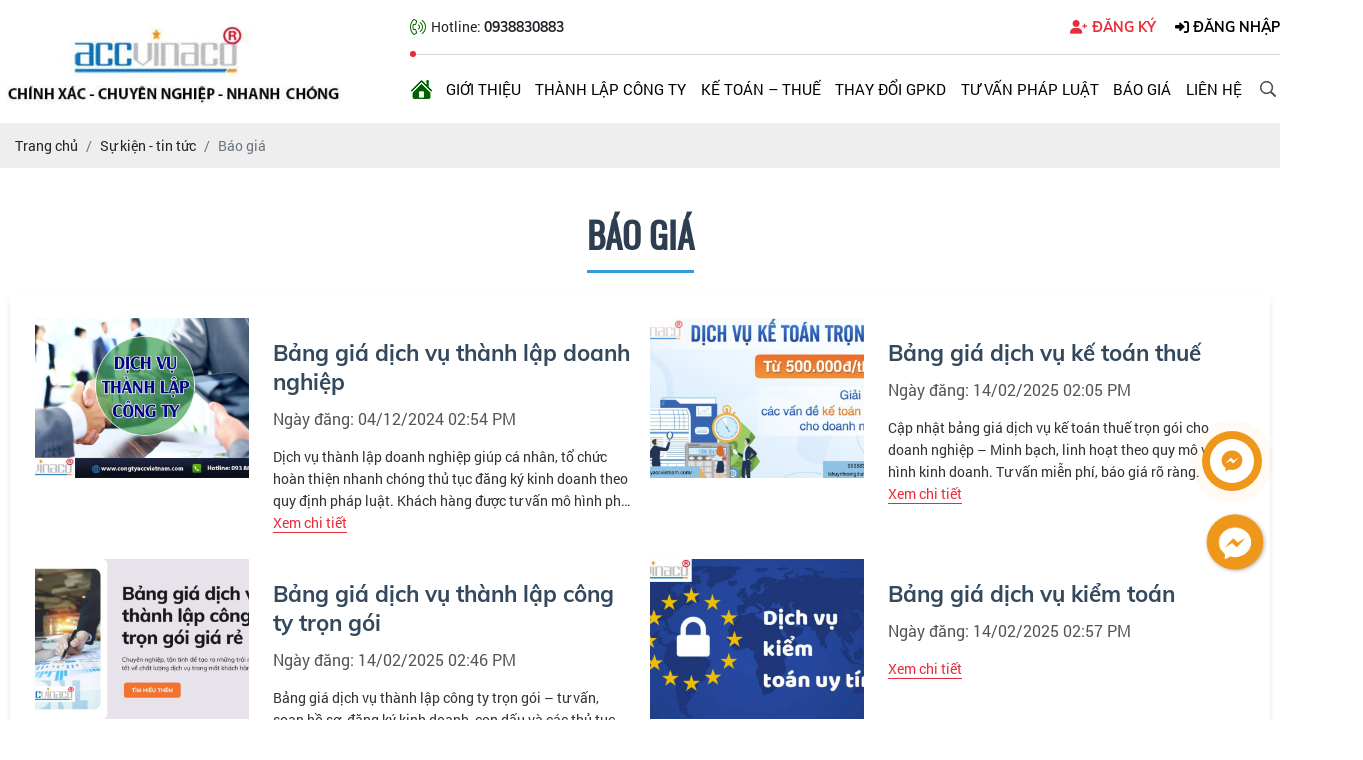

--- FILE ---
content_type: text/html; charset=UTF-8
request_url: https://congtyaccvietnam.com/bao-gia/chu-ki-so/
body_size: 14482
content:

<!DOCTYPE html>
<html xmlns="http://www.w3.org/1999/xhtml" lang="vi" xml:lang="vi|en">
<head prefix="og: https://ogp.me/ns# fb: https://ogp.me/ns/fb# website: https://ogp.me/ns/website#">
<meta charset="UTF-8" />
<meta http-equiv="Content-Language" content="vi" />
<meta name="language" content="vietnamese" />
<title>Báo giá năm 2025</title>
<meta name="description" content="Tìm hiểu báo giá thành lập công ty và kế toán thuế chi tiết, cập nhật mới nhất 2025. Tham khảo chi phí dịch vụ trọn gói giúp doanh nghiệp tiết kiệm thời gian, tối ưu ngân sách và đảm bảo tuân thủ pháp luật thuế hiện hành."/>
<meta name="keywords" content="báo giá thành lập công ty, chi phí thành lập doanh nghiệp, dịch vụ kế toán thuế trọn gói, giá dịch vụ kế toán doanh nghiệp, bảng giá kế toán thuế"/>
<link rel="canonical" href="https://congtyaccvietnam.com/bao-gia/chu-ki-so/" />
<meta name="viewport" content="width=device-width, initial-scale=1.0, maximum-scale=5.0, user-scalable=yes" />
<meta name="format-detection" content="telephone=no" />
<meta name="HandheldFriendly" content="true" />
<meta name="MobileOptimized" content="width" />
<meta name="robots" content="index, follow, max-snippet:-1, max-image-preview:large, max-video-preview:-1" />
<meta name="googlebot" content="index, follow, max-snippet:-1, max-image-preview:large, max-video-preview:-1" />
<meta name="bingbot" content="index, follow, max-snippet:-1, max-image-preview:large, max-video-preview:-1" />
<meta name="slurp" content="index, follow, max-snippet:-1, max-image-preview:large, max-video-preview:-1" />
<link rel="shortcut icon" href="https://congtyaccvietnam.com/upload/photo/favicon-9887.png" type="image/x-icon" />
<link rel="icon" href="https://congtyaccvietnam.com/upload/photo/favicon-9887.png" type="image/x-icon" />
<link rel="apple-touch-icon" href="https://congtyaccvietnam.com/upload/photo/favicon-9887.png" />
<link rel="apple-touch-icon-precomposed" href="https://congtyaccvietnam.com/upload/photo/favicon-9887.png" />
<meta name="geo.region" content="VN-HCM" />
<meta name="geo.placename" content="Hồ Chí Minh, Vietnam" />
<meta name="geo.position" content="10.802116;106.647165" />
<meta name="ICBM" content="10.802116, 106.647165" />
<meta name="geo.country" content="VN" />
<meta name="author" content="Luật ACC Việt Nam: Tư vấn thành lập công ty - kế toán thuế - Công ty Thành lập công ty Luật ACC" />
<meta name="copyright" content="Copyright © 2026 Luật ACC Việt Nam: Tư vấn thành lập công ty - kế toán thuế - Thành lập công ty Luật ACC chuyên nghiệp" />
<meta name="publisher" content="Luật ACC Việt Nam: Tư vấn thành lập công ty - kế toán thuế" />
<meta name="designer" content="Luật ACC Việt Nam: Tư vấn thành lập công ty - kế toán thuế" />
<meta name="owner" content="Luật ACC Việt Nam: Tư vấn thành lập công ty - kế toán thuế" />
<meta property="business:contact_data:locality" content="Hồ Chí Minh" />
<meta property="business:contact_data:region" content="TP.HCM" />
<meta property="business:contact_data:country_name" content="Vietnam" />
<meta property="business:contact_data:phone_number" content="0938830883" />
<meta property="og:type" content="object" />
<meta property="og:site_name" content="Luật ACC Việt Nam: Tư vấn thành lập công ty - kế toán thuế - Công ty Thành lập công ty Luật ACC" />
<meta property="og:title" content="Báo giá | Thành lập công ty Luật ACC chuyên nghiệp" />
<meta property="og:description" content="Tìm hiểu báo giá thành lập công ty và kế toán thuế chi tiết, cập nhật mới nhất 2025. Tham khảo chi phí dịch vụ trọn gói giúp doanh nghiệp tiết kiệm thời gian, tối ưu ngân sách và đảm bảo tuân thủ pháp luật thuế hiện hành. Công ty Thành lập công ty Luật ACC Luật ACC Việt Nam: Tư vấn thành lập công ty - kế toán thuế cung cấp Thành lập công ty Luật ACC uy tín." />
<meta property="og:url" content="https://congtyaccvietnam.com/bao-gia/chu-ki-so/" />
<meta property="og:image" content="" />
<meta property="og:image:secure_url" content="" />
<meta property="og:image:alt" content="Báo giá - Thành lập công ty Luật ACC" />
<meta property="og:image:type" content="" />
<meta property="og:image:width" content="" />
<meta property="og:image:height" content="" />
<meta property="og:locale" content="vi_VN" />
<meta name="twitter:card" content="summary_large_image" />
<meta name="twitter:site" content="@LuậtACCViệtNam:Tưvấnthànhlậpcôngty-kếtoánthuế" />
<meta name="twitter:creator" content="@LuậtACCViệtNam:Tưvấnthànhlậpcôngty-kếtoánthuế" />
<meta name="twitter:title" content="Báo giá | Thành lập công ty Luật ACC" />
<meta name="twitter:description" content="Tìm hiểu báo giá thành lập công ty và kế toán thuế chi tiết, cập nhật mới nhất 2025. Tham khảo chi phí dịch vụ trọn gói giúp doanh nghiệp tiết kiệm thời gian, tối ưu ngân sách và đảm bảo tuân thủ pháp luật thuế hiện hành. Công ty Thành lập công ty Luật ACC chuyên nghiệp." />
<meta name="twitter:image" content="" />
<meta name="twitter:image:alt" content="Báo giá - Công ty Thành lập công ty Luật ACC" />
<meta name="revisit-after" content="1 day" />
<meta name="rating" content="general" />
<meta name="distribution" content="global" />
<meta name="target" content="all" />
<meta name="coverage" content="Worldwide" />
<meta name="content-language" content="vi" />
<meta http-equiv="Content-Style-Type" content="text/css" />
<meta http-equiv="Content-Script-Type" content="text/javascript" />
<meta name="DC.title" content="Báo giá" />
<meta name="DC.description" content="Tìm hiểu báo giá thành lập công ty và kế toán thuế chi tiết, cập nhật mới nhất 2025. Tham khảo chi phí dịch vụ trọn gói giúp doanh nghiệp tiết kiệm thời gian, tối ưu ngân sách và đảm bảo tuân thủ pháp luật thuế hiện hành." />
<meta name="DC.subject" content="Thành lập công ty Luật ACC, Công ty Thành lập công ty Luật ACC" />
<meta name="DC.creator" content="Luật ACC Việt Nam: Tư vấn thành lập công ty - kế toán thuế" />
<meta name="DC.publisher" content="Luật ACC Việt Nam: Tư vấn thành lập công ty - kế toán thuế" />
<meta name="DC.date" content="2026-01-21" />
<meta name="DC.type" content="Service" />
<meta name="DC.format" content="text/html" />
<meta name="DC.language" content="vi" />
<meta name="DC.coverage" content="Vietnam" />
<meta name="google-site-verification" content="-6tf4otAXAMPiAnFemSmuuGOYbcT8HsOpVU-UqQD-5o" /><meta name="theme-color" content="#ffffff" />
<meta name="msapplication-TileColor" content="#ffffff" />
<meta name="msapplication-TileImage" content="https://congtyaccvietnam.com/upload/photo/favicon-9887.png" />
<meta name="application-name" content="Luật ACC Việt Nam: Tư vấn thành lập công ty - kế toán thuế - Thành lập công ty Luật ACC" />
<meta name="msapplication-tooltip" content="Công ty Thành lập công ty Luật ACC chuyên nghiệp Luật ACC Việt Nam: Tư vấn thành lập công ty - kế toán thuế" />
<meta name="msapplication-starturl" content="https://congtyaccvietnam.com/" />
<meta name="apple-mobile-web-app-title" content="Luật ACC Việt Nam: Tư vấn thành lập công ty - kế toán thuế" />
<meta name="apple-mobile-web-app-capable" content="yes" />
<meta name="apple-mobile-web-app-status-bar-style" content="black" />
<link rel="preconnect" href="https://congtyaccvietnam.com/" />
<link rel="preconnect" href="https://fonts.googleapis.com" />
<link rel="preconnect" href="https://fonts.gstatic.com" crossorigin />
<meta name="google-site-verification" content="your-verification-code" />
<meta name="facebook-domain-verification" content="your-facebook-verification" />
<script type="application/ld+json">{
    "@context": "https://schema.org",
    "@type": "FAQPage",
    "mainEntity": [
        {
            "@type": "Question",
            "name": "Báo giá dịch vụ thành lập công ty và kế toán thuế là gì?",
            "acceptedAnswer": {
                "@type": "Answer",
                "text": "Báo giá dịch vụ thành lập công ty và kế toán thuế là bảng chi phí chi tiết mà đơn vị tư vấn cung cấp cho khách hàng, bao gồm các khoản phí phải trả để thực hiện các thủ tục pháp lý thành lập doanh nghiệp và thực hiện nghĩa vụ kế toán – thuế theo quy định pháp luật."
            }
        },
        {
            "@type": "Question",
            "name": "Ai cần tìm hiểu báo giá dịch vụ thành lập công ty và kế toán thuế?",
            "acceptedAnswer": {
                "@type": "Answer",
                "text": "Các cá nhân, tổ chức, hoặc nhóm khởi nghiệp có ý định thành lập doanh nghiệp tại Việt Nam, cũng như các công ty mới thành lập hoặc doanh nghiệp vừa và nhỏ muốn thuê ngoài dịch vụ kế toán – thuế để tiết kiệm chi phí và đảm bảo tuân thủ pháp luật."
            }
        },
        {
            "@type": "Question",
            "name": "Chi phí thành lập công ty bao gồm những gì?",
            "acceptedAnswer": {
                "@type": "Answer",
                "text": "Chi phí thành lập công ty thường bao gồm lệ phí nhà nước, phí khắc con dấu, phí đăng ký mã số thuế, phí công bố thông tin doanh nghiệp và phí dịch vụ của đơn vị tư vấn hỗ trợ thủ tục."
            }
        },
        {
            "@type": "Question",
            "name": "Dịch vụ kế toán thuế bao gồm những nội dung gì?",
            "acceptedAnswer": {
                "@type": "Answer",
                "text": "Dịch vụ kế toán thuế bao gồm lập và nộp báo cáo thuế hàng tháng/quý, quyết toán thuế năm, báo cáo tài chính, tư vấn chi phí hợp lý, đăng ký mã số thuế cá nhân, và hỗ trợ làm việc với cơ quan thuế khi cần."
            }
        },
        {
            "@type": "Question",
            "name": "Tại sao nên sử dụng dịch vụ kế toán thuế trọn gói?",
            "acceptedAnswer": {
                "@type": "Answer",
                "text": "Sử dụng dịch vụ kế toán thuế trọn gói giúp doanh nghiệp tiết kiệm thời gian, chi phí thuê nhân sự nội bộ, đồng thời đảm bảo sổ sách kế toán minh bạch, đúng quy định và hạn chế rủi ro pháp lý về thuế."
            }
        },
        {
            "@type": "Question",
            "name": "Chi phí thuê dịch vụ kế toán thuế hàng tháng là bao nhiêu?",
            "acceptedAnswer": {
                "@type": "Answer",
                "text": "Mức chi phí thuê dịch vụ kế toán thuế hàng tháng dao động từ 500.000 VNĐ đến 3.000.000 VNĐ tùy theo loại hình doanh nghiệp, quy mô hoạt động và khối lượng hóa đơn phát sinh."
            }
        },
        {
            "@type": "Question",
            "name": "Làm sao để nhận báo giá chính xác cho công ty mình?",
            "acceptedAnswer": {
                "@type": "Answer",
                "text": "Để nhận báo giá chính xác, khách hàng cần cung cấp thông tin về loại hình doanh nghiệp, ngành nghề kinh doanh, địa chỉ trụ sở, số lượng hóa đơn và nhân sự dự kiến. Đơn vị tư vấn sẽ căn cứ vào các yếu tố này để đưa ra báo giá phù hợp."
            }
        },
        {
            "@type": "Question",
            "name": "Dịch vụ thành lập công ty có đi kèm kế toán thuế không?",
            "acceptedAnswer": {
                "@type": "Answer",
                "text": "Một số gói dịch vụ thành lập công ty trọn gói có đi kèm hỗ trợ miễn phí kê khai thuế ban đầu hoặc tặng 1–3 tháng sử dụng dịch vụ kế toán, tùy thuộc chính sách của từng đơn vị cung cấp dịch vụ."
            }
        },
        {
            "@type": "Question",
            "name": "ACC có cung cấp dịch vụ thành lập công ty và kế toán thuế không?",
            "acceptedAnswer": {
                "@type": "Answer",
                "text": "Có. ACC là đơn vị cung cấp dịch vụ pháp lý chuyên nghiệp, bao gồm thành lập doanh nghiệp, thay đổi đăng ký kinh doanh, kế toán thuế, tư vấn pháp luật, với chi phí minh bạch và hỗ trợ trọn gói trên toàn quốc."
            }
        },
        {
            "@type": "Question",
            "name": "Liên hệ báo giá dịch vụ tại ACC như thế nào?",
            "acceptedAnswer": {
                "@type": "Answer",
                "text": "Khách hàng có thể liên hệ ACC qua website, số điện thoại hoặc fanpage để được tư vấn chi tiết và nhận báo giá phù hợp với nhu cầu cụ thể của doanh nghiệp."
            }
        }
    ]
}</script>
    <!-- General -->

    <script type="application/ld+json">

        {

            "@context" : "https://schema.org",

            "@type" : "Organization",

            "name" : "Luật ACC Việt Nam: Tư vấn thành lập công ty - kế toán thuế",

            "url" : "https://congtyaccvietnam.com/bao-gia/chu-ki-so/",

            "image":

            [

                "https://congtyaccvietnam.com/upload/photo/logo-3318.jpg"

            ],

            "sameAs" :

            [

                "https://www.facebook.com/accvietnamTphcm/",
    "https://trangvangvietnam.com/groupsp/18523/dich-vu-cho-cong-ty-viet-nam.html",
    "https://about.me/luatacc",
    "https://www.topcv.vn/cong-ty/cong-ty-tnhh-dich-vu-tu-van-acc-viet-nam/16970.html",
    "https://www.ebay.com/usr/accvietnam",
    "https://accvietnam.tumblr.com/",
    "https://www.flickr.com/photos/accvietnam/"

            ],

            "address":

            {

                "@type": "PostalAddress",
				
				"addressLocality": "Quận Tân Bình",

                "streetAddress": "Địa chỉ 1: 270-272 Cộng Hòa, Phường 13, Quận Tân Bình, TP.HCM",

                "addressRegion": "Ho Chi Minh",

                "postalCode": "70000",

                "addressCountry": "vi"

            }

        }

    </script>
    <script type="application/ld+json">

        {

            "@context": "https://schema.org",

            "@type": "NewsArticle",

            "mainEntityOfPage":

            {

                "@type": "WebPage",

                "@id": "https://congtyaccvietnam.com/bao-gia/chu-ki-so/"

            },

            "headline": "Báo giá",

            "image": [
"https://congtyaccvietnam.com/thumbs/355x266x1/upload/news/dich-vu-thanh-lap-cong-ty-luatacc-4919.jpg","https://congtyaccvietnam.com/thumbs/355x266x1/upload/news/screenshot-2025-05-27-at-162019-3140.png","https://congtyaccvietnam.com/thumbs/355x266x1/upload/news/bang-gia-dich-vu-thanh-lap-cong-ty-tron-goi-2388.jpg","https://congtyaccvietnam.com/thumbs/355x266x1/upload/news/bang-gia-dich-vu-kiem-toan-6228.jpg"],


            "datePublished": "1970-01-01T08:00:00+08:00",

            "dateModified": "1970-01-01T08:00:00+08:00",

            "author":

            {

                "@type": "Person",

                "name": "Luật ACC Việt Nam: Tư vấn thành lập công ty - kế toán thuế",
				
				"url": "https://congtyaccvietnam.com/bao-gia/chu-ki-so/"

            },

            "publisher":

            {

                "@type": "Organization",

                "name": "Luật ACC Việt Nam: Tư vấn thành lập công ty - kế toán thuế",

                "logo":

                {

                    "@type": "ImageObject",

                    "url": "https://congtyaccvietnam.com/upload/photo/logo-3318.jpg"

                }

            },

            "description": "Tìm hiểu báo giá thành lập công ty và kế toán thuế chi tiết, cập nhật mới nhất 2025. Tham khảo chi phí dịch vụ trọn gói giúp doanh nghiệp tiết kiệm thời gian, tối ưu ngân sách và đảm bảo tuân thủ pháp luật thuế hiện hành."

        }

    </script>

<base href="https://congtyaccvietnam.com/" />
<link href="https://congtyaccvietnam.com/assets/css/animate.min.css?v=77GHVP5lLN" rel="stylesheet">
<link href="https://congtyaccvietnam.com/assets/bootstrap/bootstrap.css?v=YKhqXwiGPW" rel="stylesheet">
<link href="https://congtyaccvietnam.com/assets/fontawesome611/all.css?v=NRRpRue8h4" rel="stylesheet">
<link href="https://congtyaccvietnam.com/assets/confirm/confirm.css?v=ewjX1JSWJ" rel="stylesheet">
<link href="https://congtyaccvietnam.com/assets/holdon/HoldOn.css?v=8mrovCBOa9" rel="stylesheet">
<link href="https://congtyaccvietnam.com/assets/holdon/HoldOn-style.css?v=4HoFDVHRIr" rel="stylesheet">
<link href="https://congtyaccvietnam.com/assets/fancybox3/jquery.fancybox.css?v=7LmDEIT4Ri" rel="stylesheet">
<link href="https://congtyaccvietnam.com/assets/fancybox3/jquery.fancybox.style.css?v=6two8vmzoj" rel="stylesheet">
<link href="https://congtyaccvietnam.com/assets/photobox/photobox.css?v=FUM2HqfFKS" rel="stylesheet">
<link href="https://congtyaccvietnam.com/assets/slick/slick.css?v=xoHU156Lnq" rel="stylesheet">
<link href="https://congtyaccvietnam.com/assets/slick/slick-theme.css?v=YLGXomL1P" rel="stylesheet">
<link href="https://congtyaccvietnam.com/assets/slick/slick-style.css?v=qeqWbeHUQR" rel="stylesheet">
<link href="https://congtyaccvietnam.com/assets/fotorama/fotorama.css?v=jNkRZpMKS" rel="stylesheet">
<link href="https://congtyaccvietnam.com/assets/fotorama/fotorama-style.css?v=rkYwvPs9d" rel="stylesheet">
<link href="https://congtyaccvietnam.com/assets/owlcarousel2/owl.carousel.css?v=kSUmdPRm0F" rel="stylesheet">
<link href="https://congtyaccvietnam.com/assets/owlcarousel2/owl.theme.default.css?v=fgcatGX6m" rel="stylesheet">
<link href="https://congtyaccvietnam.com/assets/datetimepicker/jquery.datetimepicker.css?v=VWJzzOUCi" rel="stylesheet">
<link href="https://congtyaccvietnam.com/assets/css/login.css?v=Eanc7Jeuri" rel="stylesheet">
<link href="https://congtyaccvietnam.com/assets/simplyscroll/jquery.simplyscroll.css?v=TaLtKDUmMB" rel="stylesheet">
<link href="https://congtyaccvietnam.com/assets/simplyscroll/jquery.simplyscroll-style.css?v=7tzVgPYSkd" rel="stylesheet">
<link href="https://congtyaccvietnam.com/assets/css/style.css?v=SwTQ46cS7x" rel="stylesheet">
 
    <link href="assets/magiczoomplus/magiczoomplus.css" type="text/css" rel="stylesheet" />
<!-- Background -->

<!-- Js Google Analytic -->
<script async src="https://www.googletagmanager.com/gtag/js?id=G-RFTWG1NB86"></script>
<script>
  window.dataLayer = window.dataLayer || [];
  function gtag(){dataLayer.push(arguments);}
  gtag('js', new Date());

  gtag('config', 'G-RFTWG1NB86');
</script>
<!-- Js Head -->
<script src="//s1.what-on.com/widget/service.js?key=mAkpMZl" async="async"></script> 
</head>
<body>   

    <div class="wap_main">

    <ul class="h-card hidden">

    <li class="h-fn fn">Luật ACC Việt Nam: Tư vấn thành lập công ty - kế toán thuế</li>

    <li class="h-org org">Luật ACC Việt Nam: Tư vấn thành lập công ty - kế toán thuế</li>

    <li class="h-tel tel">0938830883</li>

    <li><a class="u-url ul" href="https://congtyaccvietnam.com/">https://congtyaccvietnam.com/</a></li>

</ul>

<p class="hidden-seoh">Báo giá</p><div class="header">	
	<div class="header-bottom">
		<div class="wrap-content">
			<a class="logo-header" href="https://congtyaccvietnam.com/">
				<img onerror="this.src='thumbs/347x110x2/assets/images/noimage.png';" src="thumbs/347x110x2/upload/photo/logo-3318.jpg" width="347" height="110"/>
			</a>
			<div class="banner-header">
				<div class="header-top">
					<div class="wrap-content">			
						<p class="info-header"><i class="fa-light fa-phone-volume"></i>Hotline: <span>0938830883</span></p>
				        				        	<div class="user-header">
					        	<a href="account/dang-ky" class="act-user">
					        		<i class="fas fa-user-plus"></i>
					        		<span>Đăng ký</span>
					        	</a>
					        	<a href="account/dang-nhap">
					        		<i class="fas fa-sign-in-alt"></i>
					        		<span>Đăng nhập</span>
					        	</a>
					        </div>
				        					</div>
				</div>
				<div class="menu">
    <div class="wrap-content">
        <ul class="menu-main menu_desktop">
            <li class="li-home"><a class=" transition" href="" title="Trang chủ"></a></li>

            <li>
                <a class=" transition" href="gioi-thieu/" title="Giới thiệu">Giới thiệu</a>
                <ul><li><span></span><a href="ve-chung-toi/">VỀ CHÚNG TÔI</a></li><li><span></span><a href="tam-nhin/">TẦM NHÌN</a></li><li><span></span><a href="su-menh/">SỨ MỆNH</a></li></ul>            </li>

            <li>
                <a class="has-child  transition" href="thanh-lap-cong-ty/" title="Thành lập công ty">Thành lập công ty</a>
                <ul>
                    <li><a href="dich-vu-thanh-lap-cong-ty-tnhh/">Dịch vụ thành lập công ty TNHH</a></li>
                    <li><a href="dich-vu-thanh-lap-cong-ty-co-phan/">Dịch vụ thành lập công ty cổ phần</a></li>
                    <li><a href="thanh-lap-cong-ty-von-dau-tu-nuoc-ngoai/">Thành lập công ty vốn đầu tư nước ngoài</a></li>
                </ul>
            </li>

            <li>
                <a class="has-child  transition" href="ke-toan-thue/" title="Kế toán – Thuế">Kế toán – Thuế</a>
                <ul>
                    <li><a href="dich-vu-bao-hiem-xa-hoi/">Dịch vụ bảo hiểm xã hội</a></li>
                    <li><a href="dich-vu-hoan-thue/">Dịch vụ hoàn thuế</a></li>
                    <li><a href="dich-vu-quyet-toan-thue/">Dịch vụ quyết toán thuế</a></li>
                    <li><a href="dich-vu-bao-cao-tai-chinh-cuoi-nam/">Dịch vụ báo cáo tài chính cuối năm</a></li>
                    <li><a href="dich-vu-bao-cao-thue-tron-goi/">Dịch vụ báo cáo thuế trọn gói</a></li>
                </ul>
            </li>

            <li>
                <a class="has-child  transition" href="thay-doi-gpkd/" title="Thay đổi GPKD">Thay đổi GPKD</a>
                <ul>
                    <li><a href="thay-doi-von-dieu-le-cong-ty/">Thay đổi vốn điều lệ công ty</a></li>
                    <li><a href="thay-doi-thanh-vien-cong-ty-tnhh-co-phan/">Thay đổi thành viên công ty TNHH/Cổ Phần</a></li>
                    <li><a href="dich-vu-thay-doi-giam-doc-chi-nhanh-cong-ty/">Dịch vụ thay đổi giám đốc chi nhánh công ty</a></li>
                    <li><a href="thay-doi-dai-dien-phap-luat-chu-so-huu-cong-ty/">Thay đổi đại diện pháp luật, chủ sở hữu công ty</a></li>
                </ul>
            </li>

            <li>
                <a class="has-child  transition" href="tu-van-phap-luat/" title="Tư vấn pháp luật">Tư vấn pháp luật</a>
                <ul>
                    <li><a href="hop-dong-lao-dong/">Hợp đồng lao động</a></li>
                    <li><a href="hop-dong-thuong-mai/">Hợp đồng thương mại</a></li>
                    <li><a href="hon-nhan-gia-dinh/">Hôn nhân gia đình</a></li>
                    <li><a href="ke-toan-va-thue/">Kế toán và thuế</a></li>
                    <li><a href="hinh-su/">Hình sự</a></li>
                </ul>
            </li>

            <li>
                <a class=" transition" href="bao-gia/" title="Báo giá">Báo giá</a>
                <ul>
                    <li><a href="bang-gia-dich-vu-thanh-lap-doanh-nghiep/">Bảng giá dịch vụ thành lập công ty</a></li>
                    <li><a href="bang-gia-dich-vu-ke-toan-thue/">Bảng giá dịch vụ kế toán thuế</a></li>
                </ul>
            </li>

            <li><a class=" transition" href="lien-he/" title="Liên hệ">Liên hệ</a></li>

            <li class="li-tim"><a class="transition" title="Tìm kiếm"></a></li>
        </ul>

        <div class="search w-clear">
            <input type="text" id="keyword" placeholder="Nhập từ khóa tìm kiếm" onkeypress="doEnter(event,'keyword');"/>
            <p onclick="onSearch('keyword');"><i class="fas fa-search"></i></p>
        </div>
    </div>
</div>
			</div>			
		</div>
	</div>
</div><div class="breadCrumbs"><div class="wrap-content"><ol class="breadcrumb"><li class="breadcrumb-item"><a class="text-decoration-none" href="https://congtyaccvietnam.com/"><span>Trang chủ</span></a></li><li class="breadcrumb-item "><a class="text-decoration-none" href="https://congtyaccvietnam.com/tin-tuc/"><span>Sự kiện - tin tức</span></a></li><li class="breadcrumb-item active"><a class="text-decoration-none" href="https://congtyaccvietnam.com/bao-gia/"><span>Báo giá</span></a></li></ol><script type="application/ld+json">{"@context": "https://schema.org","@type": "BreadcrumbList","itemListElement": [{"@type":"ListItem","position":1,"name":"S\u1ef1 ki\u1ec7n - tin t\u1ee9c","item":"https:\/\/congtyaccvietnam.com\/tin-tuc\/"},{"@type":"ListItem","position":2,"name":"B\u00e1o gi\u00e1","item":"https:\/\/congtyaccvietnam.com\/bao-gia\/"}]}</script></div></div>
    <div class="wrap-main  w-clear">

        <div class="title-main"><span>Báo giá</span></div>

<div class="content-main">

    <div class="css_flex_baiviet">

    <a class="news text-decoration-none w-clear" href="bang-gia-dich-vu-thanh-lap-doanh-nghiep/" title="Bảng giá dịch vụ thành lập doanh nghiệp">

			            <p class="pic-news scale-img"><img onerror="this.src='thumbs/355x266x1/assets/images/noimage.png';" src="thumbs/355x266x1/upload/news/dich-vu-thanh-lap-cong-ty-luatacc-4919.jpg" alt="Bảng giá dịch vụ thành lập doanh nghiệp" width="385" height="240"></p>

			            <div class="info-news">

			                <h3 class="name-news">Bảng giá dịch vụ thành lập doanh nghiệp</h3>

			                <p class="time-news">Ngày đăng: 04/12/2024 02:54 PM</p>

			                <div class="desc-news text-split">Dịch vụ thành lập doanh nghiệp giúp cá nhân, tổ chức hoàn thiện nhanh chóng thủ tục đăng ký kinh doanh theo quy định pháp luật. Khách hàng được tư vấn mô hình phù hợp, soạn hồ sơ, nộp lệ phí, khắc dấu, nhận giấy phép, đăng ký thuế… với chi phí minh bạch và thời gian thực hiện nhanh chóng.</div>

			                <span class="view-news">Xem chi tiết</span>

			            </div>

			        </a>	<a class="news text-decoration-none w-clear" href="bang-gia-dich-vu-ke-toan-thue/" title="Bảng giá dịch vụ kế toán thuế">

			            <p class="pic-news scale-img"><img onerror="this.src='thumbs/355x266x1/assets/images/noimage.png';" src="thumbs/355x266x1/upload/news/screenshot-2025-05-27-at-162019-3140.png" alt="Bảng giá dịch vụ kế toán thuế" width="385" height="240"></p>

			            <div class="info-news">

			                <h3 class="name-news">Bảng giá dịch vụ kế toán thuế</h3>

			                <p class="time-news">Ngày đăng: 14/02/2025 02:05 PM</p>

			                <div class="desc-news text-split">Cập nhật bảng giá dịch vụ kế toán thuế trọn gói cho doanh nghiệp – Minh bạch, linh hoạt theo quy mô và loại hình kinh doanh. Tư vấn miễn phí, báo giá rõ ràng.</div>

			                <span class="view-news">Xem chi tiết</span>

			            </div>

			        </a>	<a class="news text-decoration-none w-clear" href="bang-gia-dich-vu-thanh-lap-cong-ty-tron-goi/" title="Bảng giá dịch vụ thành lập công ty trọn gói ">

			            <p class="pic-news scale-img"><img onerror="this.src='thumbs/355x266x1/assets/images/noimage.png';" src="thumbs/355x266x1/upload/news/bang-gia-dich-vu-thanh-lap-cong-ty-tron-goi-2388.jpg" alt="Bảng giá dịch vụ thành lập công ty trọn gói " width="385" height="240"></p>

			            <div class="info-news">

			                <h3 class="name-news">Bảng giá dịch vụ thành lập công ty trọn gói </h3>

			                <p class="time-news">Ngày đăng: 14/02/2025 02:46 PM</p>

			                <div class="desc-news text-split">Bảng giá dịch vụ thành lập công ty trọn gói – tư vấn, soạn hồ sơ, đăng ký kinh doanh, con dấu và các thủ tục pháp lý nhanh chóng, minh bạch, chi phí hợp lý.</div>

			                <span class="view-news">Xem chi tiết</span>

			            </div>

			        </a>	<a class="news text-decoration-none w-clear" href="bang-gia-dich-vu-kiem-toan/" title="Bảng giá dịch vụ kiểm toán">

			            <p class="pic-news scale-img"><img onerror="this.src='thumbs/355x266x1/assets/images/noimage.png';" src="thumbs/355x266x1/upload/news/bang-gia-dich-vu-kiem-toan-6228.jpg" alt="Bảng giá dịch vụ kiểm toán" width="385" height="240"></p>

			            <div class="info-news">

			                <h3 class="name-news">Bảng giá dịch vụ kiểm toán</h3>

			                <p class="time-news">Ngày đăng: 14/02/2025 02:57 PM</p>

			                <div class="desc-news text-split"></div>

			                <span class="view-news">Xem chi tiết</span>

			            </div>

			        </a>	
    
    </div>

    <div class="clear"></div>

    <div class="col-12">

        <div class="pagination-home w-100"></div>

    </div>

</div>
<!-- Optional: Display FAQ on the page -->
            <div class="faq-section">
            <h2>Câu hỏi thường gặp: Báo giá</h2>
            <div class="faq-list">
                                    <div class="faq-item">
                        <h3 class="faq-question">Báo giá dịch vụ thành lập công ty và kế toán thuế là gì?</h3>
                        <p class="faq-answer">Báo giá dịch vụ thành lập công ty và kế toán thuế là bảng chi phí chi tiết mà đơn vị tư vấn cung cấp cho khách hàng, bao gồm các khoản phí phải trả để thực hiện các thủ tục pháp lý thành lập doanh nghiệp và thực hiện nghĩa vụ kế toán – thuế theo quy định pháp luật.</p>
                    </div>
                                    <div class="faq-item">
                        <h3 class="faq-question">Ai cần tìm hiểu báo giá dịch vụ thành lập công ty và kế toán thuế?</h3>
                        <p class="faq-answer">Các cá nhân, tổ chức, hoặc nhóm khởi nghiệp có ý định thành lập doanh nghiệp tại Việt Nam, cũng như các công ty mới thành lập hoặc doanh nghiệp vừa và nhỏ muốn thuê ngoài dịch vụ kế toán – thuế để tiết kiệm chi phí và đảm bảo tuân thủ pháp luật.</p>
                    </div>
                                    <div class="faq-item">
                        <h3 class="faq-question">Chi phí thành lập công ty bao gồm những gì?</h3>
                        <p class="faq-answer">Chi phí thành lập công ty thường bao gồm lệ phí nhà nước, phí khắc con dấu, phí đăng ký mã số thuế, phí công bố thông tin doanh nghiệp và phí dịch vụ của đơn vị tư vấn hỗ trợ thủ tục.</p>
                    </div>
                                    <div class="faq-item">
                        <h3 class="faq-question">Dịch vụ kế toán thuế bao gồm những nội dung gì?</h3>
                        <p class="faq-answer">Dịch vụ kế toán thuế bao gồm lập và nộp báo cáo thuế hàng tháng/quý, quyết toán thuế năm, báo cáo tài chính, tư vấn chi phí hợp lý, đăng ký mã số thuế cá nhân, và hỗ trợ làm việc với cơ quan thuế khi cần.</p>
                    </div>
                                    <div class="faq-item">
                        <h3 class="faq-question">Tại sao nên sử dụng dịch vụ kế toán thuế trọn gói?</h3>
                        <p class="faq-answer">Sử dụng dịch vụ kế toán thuế trọn gói giúp doanh nghiệp tiết kiệm thời gian, chi phí thuê nhân sự nội bộ, đồng thời đảm bảo sổ sách kế toán minh bạch, đúng quy định và hạn chế rủi ro pháp lý về thuế.</p>
                    </div>
                                    <div class="faq-item">
                        <h3 class="faq-question">Chi phí thuê dịch vụ kế toán thuế hàng tháng là bao nhiêu?</h3>
                        <p class="faq-answer">Mức chi phí thuê dịch vụ kế toán thuế hàng tháng dao động từ 500.000 VNĐ đến 3.000.000 VNĐ tùy theo loại hình doanh nghiệp, quy mô hoạt động và khối lượng hóa đơn phát sinh.</p>
                    </div>
                                    <div class="faq-item">
                        <h3 class="faq-question">Làm sao để nhận báo giá chính xác cho công ty mình?</h3>
                        <p class="faq-answer">Để nhận báo giá chính xác, khách hàng cần cung cấp thông tin về loại hình doanh nghiệp, ngành nghề kinh doanh, địa chỉ trụ sở, số lượng hóa đơn và nhân sự dự kiến. Đơn vị tư vấn sẽ căn cứ vào các yếu tố này để đưa ra báo giá phù hợp.</p>
                    </div>
                                    <div class="faq-item">
                        <h3 class="faq-question">Dịch vụ thành lập công ty có đi kèm kế toán thuế không?</h3>
                        <p class="faq-answer">Một số gói dịch vụ thành lập công ty trọn gói có đi kèm hỗ trợ miễn phí kê khai thuế ban đầu hoặc tặng 1–3 tháng sử dụng dịch vụ kế toán, tùy thuộc chính sách của từng đơn vị cung cấp dịch vụ.</p>
                    </div>
                                    <div class="faq-item">
                        <h3 class="faq-question">ACC có cung cấp dịch vụ thành lập công ty và kế toán thuế không?</h3>
                        <p class="faq-answer">Có. ACC là đơn vị cung cấp dịch vụ pháp lý chuyên nghiệp, bao gồm thành lập doanh nghiệp, thay đổi đăng ký kinh doanh, kế toán thuế, tư vấn pháp luật, với chi phí minh bạch và hỗ trợ trọn gói trên toàn quốc.</p>
                    </div>
                                    <div class="faq-item">
                        <h3 class="faq-question">Liên hệ báo giá dịch vụ tại ACC như thế nào?</h3>
                        <p class="faq-answer">Khách hàng có thể liên hệ ACC qua website, số điện thoại hoặc fanpage để được tư vấn chi tiết và nhận báo giá phù hợp với nhu cầu cụ thể của doanh nghiệp.</p>
                    </div>
                            </div>
        </div>
    
<!-- Optional CSS for FAQ display -->
<style>
.faq-section {
    margin: 40px auto;
    max-width: 800px;
    padding: 0 20px;
}

.faq-section h2 {
    font-size: 2rem;
    font-weight: 600;
    color: #2c3e50;
    margin-bottom: 30px;
    text-align: center;
    position: relative;
}

.faq-section h2::after {
    content: '';
    display: block;
    width: 60px;
    height: 3px;
    background: #3498db;
    margin: 10px auto 0;
}

.faq-item {
    background: #ffffff;
    border-radius: 8px;
    margin-bottom: 15px;
    box-shadow: 0 4px 6px rgba(0, 0, 0, 0.1);
    overflow: hidden;
    transition: transform 0.3s ease, box-shadow 0.3s ease;
}

.faq-item:hover {
    transform: translateY(-5px);
    box-shadow: 0 6px 12px rgba(0, 0, 0, 0.15);
}

.faq-question {
    font-size: 1.2rem;
    font-weight: 500;
    color: #34495e;
    padding: 20px 25px;
    margin: 0;
    cursor: pointer;
    display: flex;
    justify-content: space-between;
    align-items: center;
    transition: background 0.3s ease;
}

.faq-question:hover {
    background: #f8f9fa;
}

.faq-question::after {
    content: '\002B';
    font-size: 1.5rem;
    color: #3498db;
    transition: transform 0.3s ease;
}

.faq-item.active .faq-question::after {
    content: '\2212';
    transform: rotate(180deg);
}

.faq-answer {
    font-size: 1rem;
    color: #555;
    line-height: 1.6;
    padding: 0 25px 20px;
    display: none;
    opacity: 0;
    max-height: 0;
    overflow: hidden;
    transition: opacity 0.3s ease, max-height 0.3s ease, padding 0.3s ease;
}

.faq-item.active .faq-answer {
    display: block;
    opacity: 1;
    max-height: 200px; /* Adjust based on content */
    padding: 20px 25px;
}

/* Responsive adjustments */
@media (max-width: 768px) {
    .faq-section {
        padding: 0 15px;
    }

    .faq-section h2 {
        font-size: 1.8rem;
    }

    .faq-question {
        font-size: 1.1rem;
        padding: 15px 20px;
    }

    .faq-answer {
        font-size: 0.95rem;
        padding: 15px 20px;
    }
}

@media (max-width: 480px) {
    .faq-section h2 {
        font-size: 1.5rem;
    }

    .faq-question {
        font-size: 1rem;
    }

    .faq-answer {
        font-size: 0.9rem;
    }
}
</style>

<!-- Optional JavaScript for accordion effect -->
<script>
document.querySelectorAll('.faq-question').forEach(item => {
    item.addEventListener('click', () => {
        const parent = item.closest('.faq-item'); // Get parent .faq-item
        const answer = parent.querySelector('.faq-answer');
        const isActive = parent.classList.contains('active');

        // Close all FAQ items
        document.querySelectorAll('.faq-item').forEach(faq => {
            faq.classList.remove('active');
            faq.querySelector('.faq-answer').style.display = 'none';
        });

        // Open clicked FAQ item if it wasn't active
        if (!isActive) {
            parent.classList.add('active');
            answer.style.display = 'block';
        }
    });
});
</script>









        
    </div>

    <div class="footer">

    <div class="footer-article">

        <div class="wrap-content wap_footer">           

                <div class="footer-news" id="main_footer">

                    <p class="footer-title">KẾ TOÁN THUẾ</p>

                    <ul class="footer-ul">
  <li><a href="https://congtyaccvietnam.com/dich-vu-bao-hiem-xa-hoi/">Dịch vụ bảo hiểm xã hội</a></li>
  <li><a href="https://congtyaccvietnam.com/dich-vu-hoan-thue/">Dịch vụ hoàn thuế</a></li>
  <li><a href="https://congtyaccvietnam.com/dich-vu-quyet-toan-thue/">Dịch vụ quyết toán thuế</a></li>
  <li><a href="https://congtyaccvietnam.com/dich-vu-bao-cao-tai-chinh-cuoi-nam/">Dịch vụ báo cáo tài chính cuối năm</a></li>
  <li><a href="https://congtyaccvietnam.com/dich-vu-bao-cao-thue-tron-goi/">Dịch vụ báo cáo thuế trọn gói</a></li>
</ul> 

                </div>

                <div class="footer-news">

                    <p class="footer-title">THÀNH LẬP CÔNG TY</p>

                    <ul class="footer-ul">
  <li><a href="https://congtyaccvietnam.com/dich-vu-thanh-lap-cong-ty-tnhh/">Dịch vụ thành lập công ty TNHH</a></li>
  <li><a href="https://congtyaccvietnam.com/dich-vu-thanh-lap-cong-ty-co-phan/">Dịch vụ thành lập công ty cổ phần</a></li>
  <li><a href="https://congtyaccvietnam.com/thanh-lap-cong-ty-von-dau-tu-nuoc-ngoai/">Thành lập công ty vốn đầu tư nước ngoài</a></li>
</ul>

                </div>

                <div class="footer-news">

                    <a class="logo-footer" href="https://congtyaccvietnam.com/">

                        <img onerror="this.src='thumbs/116x124x2/assets/images/noimage.png';" src="thumbs/116x124x2/upload/photo/favicon-7406.png" width="116" height="124"/>

                    </a>

                    <div class="box-logo">

                        <div class="wap1">

                            <a class="logo-footer" href="" target="_blank">

                                <img onerror="this.src='thumbs/113x34x2/assets/images/noimage.png';" src="thumbs/113x34x2/upload/photo/icon-store-9541-6508.png" width="113" height="34"/>

                            </a>

                            <a class="logo-footer" href="" target="_blank">

                                <img onerror="this.src='thumbs/113x34x2/assets/images/noimage.png';" src="thumbs/113x34x2/upload/photo/icon-google-3287-5595.png" width="113" height="34"/>

                            </a>

                        </div>

                        <div class="wap2">

                            <a class="logo-footer" href="https://zalo.me/0938830883" target="_blank">

                                <img onerror="this.src='thumbs/69x69x2/assets/images/noimage.png';" src="thumbs/69x69x2/upload/photo/zalo-9494.jpg" width="69" height="69"/>

                            </a>

                        </div>

                    </div>

                </div>

                <div class="footer-news">

                    <p class="footer-title">Thông tin liên hệ</p>

                    <div class="footer-info"><h3>CÔNG TY LUẬT ACC</h3>

<p><strong>VĂN PHÒNG QUẬN TÂN BÌNH</strong></p>

<p>—————————————————————</p>

<p><strong>270-272 Cộng Hòa, P.102 Lầu 1 Tòa Nhà NK, Phường 13, Quận Tân Bình, TP.HCM Giờ làm việc: 8:00 – 17:00 (8:00AM – 5:00 PM)</strong><br />
<strong>VĂN PHÒNG HUYỆN CỦ CHI</strong></p>

<p>—————————————————————</p>

<p><strong>233 Nguyễn Thị Lắng, Ấp Phú Lợi, Xã Tân Phú Trung, Huyện Củ Chi, TP.HCM Giờ làm việc: 8:00 – 17:00 (8:00AM – 5:00 PM)</strong><br />
Tổng đài – Hotline – Email Tổng đài tư vấn miễn phí: (028) 3811 0987 (20 line)<br />
Hotline: 093 883 0 883<br />
Email liên hệ lshuynhcongdung@gmail.com</p>
Website: https://congtyaccvietnam.com/
<div id="mAkpMZl" style="text-align:center"> </div>
</div>

                </div>

        </div>

    </div>   

    <div class="footer-powered">

        <div class="wrap-content">

            <div class="wap_copy">

                <p class="copyright">2024 Copyright Luật ACC Việt Nam: Tư vấn thành lập công ty - kế toán thuế. Design by Congtyaccvietnam.com</p>

                <p class="statistic">

                    <span>Đang online: 37</span>                     

                    <span>Tháng: 100000</span>

                    <span>Tổng truy cập: 2036736</span>

                    
                </p>

            </div>

        </div>

    </div>    

    <div id="messages-facebook"></div>
</div>


    <a class="cart-fixed text-decoration-none d-none" href="gio-hang" title="Giỏ hàng">

        <i class="fas fa-shopping-bag"></i>

        <span class="count-cart">0</span>

    </a>



<a class="btn-map btn-frame text-decoration-none" target="_blank" href="https://maps.app.goo.gl/WxfxyEThvJUgfeba8">

    <div class="animated infinite zoomIn kenit-alo-circle"></div>

    <div class="animated infinite pulse kenit-alo-circle-fill"></div>

    <i><img src="assets/images/icon-t6.png" alt="Chỉ đường"></i>

</a>

<a class="btn-zalo btn-frame text-decoration-none" target="_blank" href="https://zalo.me/0938830883">

    <div class="animated infinite zoomIn kenit-alo-circle"></div>

    <div class="animated infinite pulse kenit-alo-circle-fill"></div>

    <i><img src="assets/images/zl.png" alt="Zalo"></i>

</a>

<a class="btn-phone btn-frame text-decoration-none" href="tel:0938830883">

    <div class="animated infinite zoomIn kenit-alo-circle"></div>

    <div class="animated infinite pulse kenit-alo-circle-fill"></div>

    <i><img src="assets/images/hl.png" alt="Hotline"></i>

</a>



<!-- Modal cart -->
<div class="modal fade" id="popup-cart" tabindex="-1" role="dialog" aria-labelledby="popup-cart-label" aria-hidden="true">
	<div class="modal-dialog modal-dialog-top modal-lg" role="document">
		<div class="modal-content">
			<div class="modal-header">
				<h6 class="modal-title" id="popup-cart-label">Giỏ hàng của bạn</h6>
				<button type="button" class="close" data-dismiss="modal" aria-label="Close">
					<span aria-hidden="true">&times;</span>
				</button>
			</div>
			<div class="modal-body"></div>
		</div>
	</div>
</div>

<!-- Modal xem bản đồ -->
<div class="modal fade" id="popup-map" tabindex="-1" role="dialog" aria-labelledby="popup-map-label" aria-hidden="true">
	<div class="modal-dialog modal-dialog-top modal-lg" role="document">
		<div class="modal-content">						
			<button type="button" class="close" data-dismiss="modal" aria-label="Close">
				<span aria-hidden="true">&times;</span>
			</button>		
			<div class="modal-body">
				<iframe src="https://www.google.com/maps/embed?pb=!1m18!1m12!1m3!1d244.94502281500627!2d106.6468990167692!3d10.802092300552754!2m3!1f0!2f0!3f0!3m2!1i1024!2i768!4f13.1!3m3!1m2!1s0x31752c68d143af07%3A0x923094ce6d2f999d!2zQ8OUTkcgVFkgVE5ISCBE4buKQ0ggVuG7pCBUxq8gVuG6pE4gQUNDIFZJ4buGVCBOQU0!5e0!3m2!1svi!2s!4v1733297163177!5m2!1svi!2s" width="100%" height="450" style="border:0;" allowfullscreen="" loading="lazy" referrerpolicy="no-referrer-when-downgrade"></iframe>			</div>
		</div>
	</div>
</div>

<!-- Modal xem nhanh sản phẩm -->
<div class="modal fade" id="popup-pro-detail" tabindex="-1" role="dialog" aria-labelledby="popup-pro-detail-label" aria-hidden="true">
	<div class="modal-dialog modal-dialog-top modal-lg" role="document">
		<div class="modal-content">
			<div class="modal-header">			
				<button type="button" class="close" data-dismiss="modal" aria-label="Close">
					<span aria-hidden="true">&times;</span>
				</button>
			</div>
			<div class="modal-body"></div>
		</div>
	</div>
</div>

<!-- Modal xem nhanh sản phẩm -->
<div class="modal fade" id="popup-formthem" tabindex="-1" role="dialog" aria-labelledby="popup-formthem-label" aria-hidden="true">
	<div class="modal-dialog modal-dialog-top modal-lg" role="document">
		<div class="modal-content">					
			<button type="button" class="close" data-dismiss="modal" aria-label="Close">
				<span aria-hidden="true">&times;</span>
			</button>			
			<div class="modal-body">
				<div class="box-lienhe">
				    <div class="wap_1200">
				        <div class="css_lienhe">
				            <div class="form-left">
				            <div class="td-tc1">Đăng ký tư vấn</div>
				            <div class="td-tc2"></div>
					            <form class="contact-form validation-contact col-lg-6" novalidate method="post" action="index.php" enctype="multipart/form-data">               
				                    <div class="contact-input">
				                        <input type="text" class="form-control text-sm" id="fullname-formthem" name="dataFormthem[fullname]" placeholder="Họ tên" value="" required />
				                        <div class="invalid-feedback">Vui lòng nhập họ và tên</div>
				                    </div>
				                    <div class="contact-input">
				                        <input type="email" class="form-control text-sm" id="email-formthem" name="dataFormthem[email]" placeholder="Email" value="" required />
				                        <div class="invalid-feedback">Vui lòng nhập địa chỉ email</div>
				                    </div>
				                    <div class="contact-input">
				                        <input type="number" class="form-control text-sm" id="phone-formthem" name="dataFormthem[phone]" placeholder="Số điện thoại" value="" required />
				                        <div class="invalid-feedback">Vui lòng nhập số điện thoại</div>
				                    </div>
				                    <div class="contact-input">
				                        <input type="text" class="form-control text-sm" id="address-formthem" name="dataFormthem[address]" placeholder="Quy mô nhân sự" value="" required />
				                        <div class="invalid-feedback">Vui lòng nhập quy mô nhân sự</div>
				                    </div>
				                    <div class="contact-input">
				                        <input type="text" class="form-control text-sm" id="subject-formthem" name="dataFormthem[subject]" placeholder="Chức danh" value="" required />
				                        <div class="invalid-feedback">Vui lòng nhập chức danh</div>
				                    </div>                         
				                    <div class="contact-input">
				                        <input type="text" class="form-control text-sm" id="content-formthem" name="dataFormthem[content]" placeholder="Lĩnh vực kinh doanh" value="" required />
				                        <div class="invalid-feedback">Vui lòng nhập lĩnh vực kinh doanh</div>
				                    </div>           
				                <input type="submit" class="btn btn-primary mr-2 guimailthem" name="submit-formthem" value="Đăng ký ngay" disabled />
				                <input type="hidden" name="recaptcha_response_formthem" id="recaptchaResponseNewsletter">
				            </form>
				            </div>				            
				        </div>
				    </div>
				</div>
			</div>
		</div>
	</div>
</div>

<script type="text/javascript">

    var NN_FRAMEWORK = NN_FRAMEWORK || {};

    var CONFIG_BASE = 'https://congtyaccvietnam.com/';

    var ASSET = 'https://congtyaccvietnam.com/';

    var WEBSITE_NAME = 'Luật ACC Việt Nam: Tư vấn thành lập công ty - kế toán thuế';

    var TIMENOW = '21/01/2026';

    var SHIP_CART = false;

    var RECAPTCHA_ACTIVE = false;

    var RECAPTCHA_SITEKEY = '6Lf9GxIiAAAAACasudVQMe_jtWPrsEpjmo2qFdGI';

    var GOTOP = ASSET + 'assets/images/top.png';

    var LANG = {

        'no_keywords': 'Chưa nhập từ khóa tìm kiếm',

        'delete_product_from_cart': 'Bạn muốn xóa sản phẩm này khỏi giỏ hàng ? ',

        'no_products_in_cart': 'Không tồn tại sản phẩm nào trong giỏ hàng !',

        'ward': 'Phường/xã',

        'back_to_home': 'Về trang chủ',

    };

</script>

<script type="text/javascript" src="https://congtyaccvietnam.com/assets/js/jquery.min.js?v=Jdbz7H8lU"></script>
<script type="text/javascript" src="https://congtyaccvietnam.com/assets/js/lazyload.min.js?v=ti4hAlsaR1"></script>
<script type="text/javascript" src="https://congtyaccvietnam.com/assets/bootstrap/bootstrap.js?v=V4T3cFuBnB"></script>
<script type="text/javascript" src="https://congtyaccvietnam.com/assets/js/wow.min.js?v=rfX6E4CE6"></script>
<script type="text/javascript" src="https://congtyaccvietnam.com/assets/confirm/confirm.js?v=tQSlZZTGA"></script>
<script type="text/javascript" src="https://congtyaccvietnam.com/assets/holdon/HoldOn.js?v=bRQxQiqyDf"></script>
<script type="text/javascript" src="https://congtyaccvietnam.com/assets/easyticker/easy-ticker.js?v=eXmZil4of"></script>
<script type="text/javascript" src="https://congtyaccvietnam.com/assets/fotorama/fotorama.js?v=wcXkWxD9Nj"></script>
<script type="text/javascript" src="https://congtyaccvietnam.com/assets/owlcarousel2/owl.carousel.js?v=gc9ccaRJ1t"></script>
<script type="text/javascript" src="https://congtyaccvietnam.com/assets/slick/slick.js?v=7D0z9OcMyI"></script>
<script type="text/javascript" src="https://congtyaccvietnam.com/assets/fancybox3/jquery.fancybox.js?v=qhfh4bWBEB"></script>
<script type="text/javascript" src="https://congtyaccvietnam.com/assets/photobox/photobox.js?v=W3GxDoxabw"></script>
<script type="text/javascript" src="https://congtyaccvietnam.com/assets/js/toc.js?v=DUNekgGmVk"></script>
<script type="text/javascript" src="https://congtyaccvietnam.com/assets/simplyscroll/jquery.simplyscroll.js?v=kuTBxTD3U2"></script>
<script type="text/javascript" src="https://congtyaccvietnam.com/assets/js/functions.js?v=Y2cTQ3FsWt"></script>
<script type="text/javascript" src="https://congtyaccvietnam.com/assets/js/phantrang_ajax.js?v=aAmHJvAMkG"></script>
<script type="text/javascript" src="https://congtyaccvietnam.com/assets/js/apps.js?v=w97nGI24Ld"></script>

 

    <script src="assets/magiczoomplus/magiczoomplus.js"></script>

    <script src="assets/datetimepicker/php-date-formatter.min.js"></script>

    <script src="assets/datetimepicker/jquery.mousewheel.js"></script>

    <script src="assets/datetimepicker/jquery.datetimepicker.js"></script>

    

    








<div id="script-main"></div>
<script type="text/javascript">$(function(){setTimeout(function(){$("#messages-facebook").load("api/addons.php?type=messages-facebook")},2000);});</script><script type="text/javascript">$(function(){setTimeout(function(){$("#script-main").load("api/addons.php?type=script-main")},2000);});</script>




<script>

    $(document).ready(function() {

        $('.contact-form .guimailthem').click(function(){

            var ten = $('#fullname-formthem');

            var phone = $('#phone-formthem');

            var email = $('#email-formthem');

            if(isEmpty(ten.val(), "Vui lòng nhập họ tên.")){ ten.focus(); return false; }

            if(isEmpty(email.val(), "Vui lòng nhập email.")){ email.focus(); return false; }  

            if(isEmail(email.val(), "Email không hợp lệ")){ email.focus(); return false; } 

            if(isEmpty(phone.val(), "Vui lòng nhập số điện thoại.")){ phone.focus(); return false; }

            if(isPhone(phone.val(), "Số điện thoại không hợp lệ")){ phone.focus(); return false; } 

        })

    });           

</script>


<script>

    $(document).ready(function() {

        $('.contact-form .guimailchitiet').click(function(){

            var ten = $('#fullname-chitiet');

            var phone = $('#phone-chitiet');

            var email = $('#email-chitiet');

            if(isEmpty(ten.val(), "Vui lòng nhập họ tên.")){ ten.focus(); return false; }

            if(isEmpty(email.val(), "Vui lòng nhập email.")){ email.focus(); return false; }  

            if(isEmail(email.val(), "Email không hợp lệ")){ email.focus(); return false; } 

            if(isEmpty(phone.val(), "Vui lòng nhập số điện thoại.")){ phone.focus(); return false; }

            if(isPhone(phone.val(), "Số điện thoại không hợp lệ")){ phone.focus(); return false; } 

        });

        $('.chay-len').slick({

            lazyLoad: 'progressive', infinite: true, accessibility:true, vertical:true, slidesToShow: 4,  

            slidesToScroll: 1, autoplay:true,  autoplaySpeed:3000, speed:1000, arrows:false, 

            centerMode:false,  dots:false,  draggable:true,

        });

    });      

    function myCopy() {

      // Get the text field

      var copyText = document.getElementById("linkgioithieu");



      // Select the text field

      copyText.select();

      copyText.setSelectionRange(0, 99999); // For mobile devices



       // Copy the text inside the text field

      navigator.clipboard.writeText(copyText.value);



      // Alert the copied text

      alert("Copied the text: " + copyText.value);

    }     

</script>

<link rel="stylesheet" href="assets/arcontactus/arcontactus.css" type="text/css" media="all">
<script src="assets/arcontactus/arcontactus.js"></script>
<script>
    //<![CDATA[
    var arCuMessages = [];
    var arCuLoop = false;
    var arCuCloseLastMessage = false;
    var arCuPromptClosed = false;
    var _arCuTimeOut = null;
    var arCuDelayFirst = 2000;
    var arCuTypingTime = 2000;
    var arCuMessageTime = 4000;
    var arCuClosedCookie = 0;
    var arcItems = [];
    window.addEventListener('load', function() {
        // arCuClosedCookie = arCuGetCookie('arcu-closed');
        jQuery('#arcontactus').on('arcontactus.init', function() {
            if (arCuClosedCookie) {
                return false;
            }
            arCuShowMessages();

        });
        jQuery('#arcontactus').on('arcontactus.openMenu', function() {
            clearTimeout(_arCuTimeOut);
            arCuPromptClosed = true;
            jQuery('#contact').contactUs('hidePrompt');
            arCuCreateCookie('arcu-closed', 1, 30);
        });
        jQuery('#arcontactus').on('arcontactus.hidePrompt', function() {
            clearTimeout(_arCuTimeOut);
            arCuPromptClosed = true;
            arCuCreateCookie('arcu-closed', 1, 30);
        });
        var arcItem = {};
        arcItem.id = 'msg-item-1';
        arcItem.class = 'msg-item-facebook-messenger';
        arcItem.title = 'Messenger';
        arcItem.icon = '<svg xmlns="//www.w3.org/2000/svg" viewBox="0 0 448 512"><path fill="currentColor" d="M224 32C15.9 32-77.5 278 84.6 400.6V480l75.7-42c142.2 39.8 285.4-59.9 285.4-198.7C445.8 124.8 346.5 32 224 32zm23.4 278.1L190 250.5 79.6 311.6l121.1-128.5 57.4 59.6 110.4-61.1-121.1 128.5z"></path></svg>';
        arcItem.href = 'https://www.facebook.com/hcm.accvietnam/';
        arcItem.color = '#02a2ff';
        arcItems.push(arcItem);
        var arcItem = {};
        arcItem.id = 'msg-item-9';
        arcItem.class = 'msg-item-telegram-plane';
        arcItem.title = 'Zalo Chat';
        arcItem.icon = "<svg id='Layer_1' xmlns='//www.w3.org/2000/svg' viewBox='0 0 460.1 436.6'><path fill='currentColor' class='st0' d='M82.6 380.9c-1.8-.8-3.1-1.7-1-3.5 1.3-1 2.7-1.9 4.1-2.8 13.1-8.5 25.4-17.8 33.5-31.5 6.8-11.4 5.7-18.1-2.8-26.5C69 269.2 48.2 212.5 58.6 145.5 64.5 107.7 81.8 75 107 46.6c15.2-17.2 33.3-31.1 53.1-42.7 1.2-.7 2.9-.9 3.1-2.7-.4-1-1.1-.7-1.7-.7-33.7 0-67.4-.7-101 .2C28.3 1.7.5 26.6.6 62.3c.2 104.3 0 208.6 0 313 0 32.4 24.7 59.5 57 60.7 27.3 1.1 54.6.2 82 .1 2 .1 4 .2 6 .2H290c36 0 72 .2 108 0 33.4 0 60.5-27 60.5-60.3v-.6-58.5c0-1.4.5-2.9-.4-4.4-1.8.1-2.5 1.6-3.5 2.6-19.4 19.5-42.3 35.2-67.4 46.3-61.5 27.1-124.1 29-187.6 7.2-5.5-2-11.5-2.2-17.2-.8-8.4 2.1-16.7 4.6-25 7.1-24.4 7.6-49.3 11-74.8 6zm72.5-168.5c1.7-2.2 2.6-3.5 3.6-4.8 13.1-16.6 26.2-33.2 39.3-49.9 3.8-4.8 7.6-9.7 10-15.5 2.8-6.6-.2-12.8-7-15.2-3-.9-6.2-1.3-9.4-1.1-17.8-.1-35.7-.1-53.5 0-2.5 0-5 .3-7.4.9-5.6 1.4-9 7.1-7.6 12.8 1 3.8 4 6.8 7.8 7.7 2.4.6 4.9.9 7.4.8 10.8.1 21.7 0 32.5.1 1.2 0 2.7-.8 3.6 1-.9 1.2-1.8 2.4-2.7 3.5-15.5 19.6-30.9 39.3-46.4 58.9-3.8 4.9-5.8 10.3-3 16.3s8.5 7.1 14.3 7.5c4.6.3 9.3.1 14 .1 16.2 0 32.3.1 48.5-.1 8.6-.1 13.2-5.3 12.3-13.3-.7-6.3-5-9.6-13-9.7-14.1-.1-28.2 0-43.3 0zm116-52.6c-12.5-10.9-26.3-11.6-39.8-3.6-16.4 9.6-22.4 25.3-20.4 43.5 1.9 17 9.3 30.9 27.1 36.6 11.1 3.6 21.4 2.3 30.5-5.1 2.4-1.9 3.1-1.5 4.8.6 3.3 4.2 9 5.8 14 3.9 5-1.5 8.3-6.1 8.3-11.3.1-20 .2-40 0-60-.1-8-7.6-13.1-15.4-11.5-4.3.9-6.7 3.8-9.1 6.9zm69.3 37.1c-.4 25 20.3 43.9 46.3 41.3 23.9-2.4 39.4-20.3 38.6-45.6-.8-25-19.4-42.1-44.9-41.3-23.9.7-40.8 19.9-40 45.6zm-8.8-19.9c0-15.7.1-31.3 0-47 0-8-5.1-13-12.7-12.9-7.4.1-12.3 5.1-12.4 12.8-.1 4.7 0 9.3 0 14v79.5c0 6.2 3.8 11.6 8.8 12.9 6.9 1.9 14-2.2 15.8-9.1.3-1.2.5-2.4.4-3.7.2-15.5.1-31 .1-46.5z'></path></svg>";
        arcItem.href = 'https://zalo.me/0938830883';
        arcItem.color = '#0180c7';
        arcItems.push(arcItem);
        /*var arcItem = {};
        arcItem.id = 'msg-item-6';
        arcItem.class = 'msg-item-skype';
        arcItem.title = 'Skype Chat';
        arcItem.icon = '<svg xmlns="//www.w3.org/2000/svg" viewBox="0 0 448 512"><path fill="currentColor" d="M424.7 299.8c2.9-14 4.7-28.9 4.7-43.8 0-113.5-91.9-205.3-205.3-205.3-14.9 0-29.7 1.7-43.8 4.7C161.3 40.7 137.7 32 112 32 50.2 32 0 82.2 0 144c0 25.7 8.7 49.3 23.3 68.2-2.9 14-4.7 28.9-4.7 43.8 0 113.5 91.9 205.3 205.3 205.3 14.9 0 29.7-1.7 43.8-4.7 19 14.6 42.6 23.3 68.2 23.3 61.8 0 112-50.2 112-112 .1-25.6-8.6-49.2-23.2-68.1zm-194.6 91.5c-65.6 0-120.5-29.2-120.5-65 0-16 9-30.6 29.5-30.6 31.2 0 34.1 44.9 88.1 44.9 25.7 0 42.3-11.4 42.3-26.3 0-18.7-16-21.6-42-28-62.5-15.4-117.8-22-117.8-87.2 0-59.2 58.6-81.1 109.1-81.1 55.1 0 110.8 21.9 110.8 55.4 0 16.9-11.4 31.8-30.3 31.8-28.3 0-29.2-33.5-75-33.5-25.7 0-42 7-42 22.5 0 19.8 20.8 21.8 69.1 33 41.4 9.3 90.7 26.8 90.7 77.6 0 59.1-57.1 86.5-112 86.5z"></path></svg>';
        arcItem.href = 'skype://0938830883?chat';
        arcItem.color = '#1C9CC5';
        arcItems.push(arcItem);*/
        var arcItem = {};
        arcItem.id = 'msg-item-7';
        arcItem.class = 'msg-item-envelope';
        arcItem.title = 'Gửi Email';
        arcItem.icon = '<svg  xmlns="//www.w3.org/2000/svg" viewBox="0 0 512 512"><path fill="currentColor" d="M464 64H48C21.5 64 0 85.5 0 112v288c0 26.5 21.5 48 48 48h416c26.5 0 48-21.5 48-48V112c0-26.5-21.5-48-48-48zM48 96h416c8.8 0 16 7.2 16 16v41.4c-21.9 18.5-53.2 44-150.6 121.3-16.9 13.4-50.2 45.7-73.4 45.3-23.2.4-56.6-31.9-73.4-45.3C85.2 197.4 53.9 171.9 32 153.4V112c0-8.8 7.2-16 16-16zm416 320H48c-8.8 0-16-7.2-16-16V195c22.8 18.7 58.8 47.6 130.7 104.7 20.5 16.4 56.7 52.5 93.3 52.3 36.4.3 72.3-35.5 93.3-52.3 71.9-57.1 107.9-86 130.7-104.7v205c0 8.8-7.2 16-16 16z"></path></svg>';
        arcItem.href = 'mailto:lshuynhcongdung@gmail.com';
        arcItem.color = '#d7473b';
        arcItems.push(arcItem);
        var arcItem = {};
        arcItem.id = 'msg-item-8';
        arcItem.class = 'msg-item-phone';
        arcItem.title = 'Call 0938830883';
        arcItem.icon = '<svg xmlns="//www.w3.org/2000/svg" viewBox="0 0 512 512"><path fill="currentColor" d="M493.4 24.6l-104-24c-11.3-2.6-22.9 3.3-27.5 13.9l-48 112c-4.2 9.8-1.4 21.3 6.9 28l60.6 49.6c-36 76.7-98.9 140.5-177.2 177.2l-49.6-60.6c-6.8-8.3-18.2-11.1-28-6.9l-112 48C3.9 366.5-2 378.1.6 389.4l24 104C27.1 504.2 36.7 512 48 512c256.1 0 464-207.5 464-464 0-11.2-7.7-20.9-18.6-23.4z"></path></svg>';
        arcItem.href = 'tel:0938830883';
        arcItem.color = '#4EB625';
        arcItems.push(arcItem);

        var arcItem = {};
        arcItem.id = 'msg-item-9';
        arcItem.class = 'msg-item-chiduong';
        arcItem.title = 'Chỉ đường';
        arcItem.icon = '<img src="assets/images/worldwide-location--v2.png" alt="Chỉ đường">';
        arcItem.href = 'https://maps.app.goo.gl/WxfxyEThvJUgfeba8';
        arcItem.color = '#fff';
        arcItems.push(arcItem);

        jQuery('#arcontactus').contactUs({
            items: arcItems
        });
    });
//]]>
</script>

<div id='arcontactus'></div>

<div class="quick_contact">
    <a class="button_gradient" href="tel:0938830883">
        <span class="button_gradient"><i class="fas fa-phone-alt"></i></span>
        <p class="contact-phone">0938830883</p>
    </a>
</div> 

    </div>

</body>

</html>



 

--- FILE ---
content_type: text/html; charset=UTF-8
request_url: https://congtyaccvietnam.com/api/addons.php?type=script-main
body_size: -69
content:








	<div id="fb-root"></div>
	<script>(function(d, s, id) {
	    var js, fjs = d.getElementsByTagName(s)[0];
	    if (d.getElementById(id)) return;
	    js = d.createElement(s); js.id = id; js.async=true;
	    js.src = "//connect.facebook.net/vi_VN/sdk.js#xfbml=1&version=v2.6";
	    fjs.parentNode.insertBefore(js, fjs);
	    }(document, 'script', 'facebook-jssdk'));
	</script>	


--- FILE ---
content_type: text/css
request_url: https://congtyaccvietnam.com/assets/css/login.css?v=Eanc7Jeuri
body_size: 155
content:
/* User */
.wrap-user {
  width: 100%;
  max-width: 550px;
  margin: auto;
  border: 1px solid #006200;
  border-radius: 5px;
}
.title-user {
  background-color: #d9edf7;
  padding: 12px 15px;
  border-radius: 5px 5px 0px 0px;
  display: -webkit-box;
  display: -ms-flexbox;
  display: flex;
  -webkit-box-align: end;
      -ms-flex-align: end;
          align-items: flex-end;
  -webkit-box-pack: justify;
      -ms-flex-pack: justify;
          justify-content: space-between;
}
.title-user span {
  color: #31708f;
}
.title-user a {
  color: #0056b3;
  font-size: 12px;
}
.form-user {
  padding: 20px 15px;
}
.input-user {
  margin-bottom: 0.75rem;
}
.input-user input {
  font-size: 14px;
}
.button-user {
  margin-bottom: 1rem;
  display: -webkit-box;
  display: -ms-flexbox;
  display: flex;
  -webkit-box-align: center;
      -ms-flex-align: center;
          align-items: center;
  -webkit-box-pack: justify;
      -ms-flex-pack: justify;
          justify-content: space-between;
}
.button-user input {
  font-size: 14px;
  background: #006200;
  border: 1px solid #006200;
}
.checkbox-user,
.radio-user {
  cursor: pointer;
}
.checkbox-user input {
  top: calc(50% - 1.25rem / 2);
  height: auto;
}
.checkbox-user label {
  font-size: 14px;
  cursor: pointer;
}
.checkbox-user label::before, .checkbox-user label::after {
  top: calc(50% - 1rem / 2);
}
.radio-user {
  margin-right: 1rem;
}
.radio-user:last-child {
  margin-right: 0px;
}
.radio-user label::before, .radio-user label::after {
  top: calc(50% - 1rem / 2);
}
.note-user {
  font-size: 14px;
  border-top: 1px solid #ddd;
  padding-top: 0.5rem;
}

--- FILE ---
content_type: text/css
request_url: https://congtyaccvietnam.com/assets/css/style.css?v=SwTQ46cS7x
body_size: 14419
content:
/* Main */
@font-face {
font-family: 'ro-r';
src: url("../fonts/Roboto-Regular.ttf");
font-style: normal;font-display: block;
}
@font-face {
font-family: 'os-l';
src: url("../fonts/Oswald-Light.ttf");
font-style: normal;font-display: block;
}
@font-face {
font-family: 'os-r';
src: url("../fonts/Oswald-Regular.ttf");
font-style: normal;font-display: block;
}
@font-face {
font-family: 'muli-b';
src: url("../fonts/Mulish-Bold.ttf");
font-style: normal;font-display: block;
}
body {  font-family: 'ro-r';  font-size: 14px;}
.wap_main{max-width: 1920px;min-width: 1262px;position: relative;margin:auto;}
.wap_1200{max-width: 1300px;margin:auto;position: relative;}
img {max-width: 100%;height: auto;vertical-align: top;}
a,input,textarea { outline: none;padding: 0px;}
input[type="number"]::-webkit-outer-spin-button, input[type="number"]::-webkit-inner-spin-button {
  -webkit-appearance: none; margin: 0;}
.w-clear:after {display: block;  content: "";  clear: both;}
.hidden {display: none;}
.clear {clear: both;}
.none {display: none;}
.hidden-seoh {visibility: hidden;  height: 0px;  margin: 0px;  overflow: hidden;}
.wrap-main,.wrap-content {max-width: 1330px;  margin: 40px auto;  padding: 0px 10px;}
.wrap-home {max-width: 100%;  padding: 0px;  margin: 0}
.wrap-content {margin: auto;}
.videohome-intro{
    margin-top: 20px;
}
.videohome-intro iframe{height: 275px;}
.videohome-intro select{width: 100%;border: 1px solid #ccc;height: 40px;}
div.hinh-tintuc{margin-bottom: 40px;}
/* catchuoi */
.catchuoi1{-webkit-line-clamp:1;white-space:inherit; overflow:hidden; text-overflow:ellipsis; display:-webkit-box;-webkit-box-orient:vertical;}
.catchuoi2{-webkit-line-clamp:2;white-space:inherit; overflow:hidden; text-overflow:ellipsis; display:-webkit-box;-webkit-box-orient:vertical;}
.catchuoi3{-webkit-line-clamp:3;white-space:inherit; overflow:hidden; text-overflow:ellipsis; display:-webkit-box;-webkit-box-orient:vertical;}
.catchuoi4{-webkit-line-clamp:4;white-space:inherit; overflow:hidden; text-overflow:ellipsis; display:-webkit-box;-webkit-box-orient:vertical;}
.catchuoi5{-webkit-line-clamp:5;white-space:inherit; overflow:hidden; text-overflow:ellipsis; display:-webkit-box;-webkit-box-orient:vertical;}
.catchuoi6{-webkit-line-clamp:6;white-space:inherit; overflow:hidden; text-overflow:ellipsis; display:-webkit-box;-webkit-box-orient:vertical;}
.catchuoi7{-webkit-line-clamp:7;white-space:inherit; overflow:hidden; text-overflow:ellipsis; display:-webkit-box;-webkit-box-orient:vertical;}
.catchuoi8{-webkit-line-clamp:8;white-space:inherit; overflow:hidden; text-overflow:ellipsis; display:-webkit-box;-webkit-box-orient:vertical;}
/* catchuoi */
/* Toc */
.box-readmore{padding:8px 15px;border:1px solid #dedede;margin-bottom:2rem;border-radius:5px;background-color:#eeeeee;}
.box-readmore li ul>li{margin:0;margin-bottom:8px}
.box-readmore li ul>li:before{content:counters(item,".") " "}
.box-readmore ul{list-style-type:none;counter-reset:item;margin-bottom:0px;padding-left:0px!important;margin-top:8px;}
.box-readmore ul li{display:table;counter-increment:item;margin-bottom:5px}
.box-readmore ul li:before{content:counters(item,".") ". ";display:table-cell;padding-right:5px}
.box-readmore ul li a{color:#333333;cursor:pointer;font-weight:600;}
.box-readmore ul li a:hover{color:#767676;}
@keyframes spin {
  to {-webkit-transform: rotate(360deg);transform: rotate(360deg);  }
}
@-webkit-keyframes spin {
  to {    -webkit-transform: rotate(360deg);transform: rotate(360deg);  }
}
@keyframes blink {
  0% { opacity: 1; }
  50% { opacity: 0; }
  100% { opacity: 1; }
}
@-webkit-keyframes blink {
  0% { opacity: 1; }
  50% { opacity: 0; }
  100% { opacity: 1; }
}
@keyframes shake-anim {
  0% {
    -webkit-transform: rotate(0) scale(1) skew(1deg);
transform: rotate(0) scale(1) skew(1deg);
  }
  10%,
  30% {  -moz-transform: rotate(-25deg) scale(1) skew(1deg);  }
  20%,
  40% {  -moz-transform: rotate(25deg) scale(1) skew(1deg);  }
  100%,
  50% {  -moz-transform: rotate(0) scale(1) skew(1deg);  }
}
@-webkit-keyframes shake-anim {
  0%,
  100%,
  50% {  -webkit-transform: rotate(0) scale(1) skew(1deg);  }
  10%,
  30% {  -webkit-transform: rotate(-25deg) scale(1) skew(1deg);  }
  20%,
  40% {  -webkit-transform: rotate(25deg) scale(1) skew(1deg);  }
}
/* General */
.title-main {margin-bottom: 1.5rem;  text-align: center;}
.title-main span {text-transform: uppercase;color: #646464;font-size: 23px;font-family: 'os-r';}
.time-main {margin-bottom: 0.75rem;  color: #999999;}
.time-main a{
    color: #e72c3a;
    font-size: 15px;
}
.time-main i {vertical-align: top;  margin: 3px 7px 0px 0px;}
.time-main span {vertical-align: top;  display: inline-block;}
.share {padding: 17px 15px 10px 15px;line-height: normal;background: rgba(128, 128, 128, 0.15);margin-top: 15px;border-radius: 5px;}
.share b {display: block;  margin-bottom: 5px;}
.control-owl {position: absolute;width: 100%;z-index: 2;left: 0px;top: calc(50% - 45px / 2);
}
.control-owl button {opacity: 0.5;top: 0px;position: absolute;outline: none;border: 0px;padding: 0px;margin: 0px;display: block;cursor: pointer;color: #ffffff;width: 45px;height: 45px;text-align: center;font-size: 25px;margin: 0px;background-color: #000000;border-radius: 3px;display: -webkit-box;display: -ms-flexbox;display: flex;
  -webkit-box-align: center;      -ms-flex-align: center;          align-items: center;
  -webkit-box-pack: center;      -ms-flex-pack: center;          justify-content: center;}
.control-owl button:hover {opacity: 1;}
.control-owl button.owl-prev {left: 20px;}
.control-owl button.owl-next {right: 20px;}
.form-control,
.form-control-plaintext:not(textarea),
.custom-select {height: calc(1em + 1.25rem + 8px);}
.custom-form-row {margin-right: -10px;  margin-left: -10px;}
.custom-form-row > .col,
.custom-form-row > [class*="col-"] {padding-right: 10px;  padding-left: 10px;}
.text-sm {font-size: 0.875rem !important;}
.gg-dich{    text-align: right;}
.gg-dich .goog-te-gadget{font-size:0}
.gg-dich .goog-logo-link{display:none !important}
.gg-dich .goog-te-gadget .goog-te-combo{
    height: 34px;
    border: 1px solid #ccc;
    display: inline-block;
    width: 60%;
}
/* Lazyload */
img.lazy {opacity: 0;}
img:not(.initial) {-webkit-transition: opacity 1s;  transition: opacity 1s;}
img.initial, img.loaded, img.error {opacity: 1;}
img:not([src]) {visibility: hidden;}

/* Header */
.header {background-color: #ffffff;}
.header .header-top {
    border-bottom: 1px solid #d8d8d8;
    position: relative;
}
.header .header-top:before{content:'';width: 6px;height: 6px;background: #e72c3a;position: absolute;bottom: -3px;left: 0;border-radius: 50%;}
.header .header-top .wrap-content {
  padding: 16px 0;
  display: -webkit-box;
  display: -ms-flexbox;
  display: flex;
  -webkit-box-align: center;
  -ms-flex-align: center;
  align-items: center;
  -webkit-box-pack: justify;
  -ms-flex-pack: justify;
  justify-content: space-between;
}
.header .header-top .wrap-content .info-header {margin-bottom: 0px;}
.header .header-top .wrap-content .info-header:nth-child(1){}
.header .header-top .wrap-content .info-header:nth-child(1) span{
    font-family: 'muli-b';
}
.header .header-top .wrap-content .info-header:nth-child(2){}
.header .header-top .wrap-content .info-header:nth-child(3){}
.header .header-top .wrap-content .info-header i {vertical-align: top;margin: 3px 5px 0px 0px;font-size: 16px;color: #006300;}
.logo-header{}
.logo-header img{
    transition: 0.3s;
}
.banner-header{
    width: 68%;
    transition: 0.4s;
}
.header .header-bottom{}
.header .header-bottom .wrap-content {display: -webkit-box;display: -ms-flexbox;display: flex;-webkit-box-align: center;
      -ms-flex-align: center;align-items: center;  -webkit-box-pack: justify;
      -ms-flex-pack: justify;justify-content: space-between;}
.social-header li {width: 30px;}
.social{margin-bottom: 0;padding: 0;}
.social ul{padding: 0;list-style: none}
.social li{display: inline-block;}
.social li:hover{    transform: rotateY(360deg);transition: all 0.5s linear;}
.header-bottom .wrap-content {padding: 0px 0px;}
.hotline-header {display: inline-block;padding-left: 25px;text-decoration: none !important;background: url(../images/hotline.png) no-repeat left center;}
.hotline-header p {margin-bottom: -2px;text-transform: capitalize;color: #040404;}
.hotline-header span {color: #ee971a;  font-size: 17px;}
.email-header {display: inline-block;padding-left: 28px;background: url(../images/icon-t2d.png) no-repeat left center;text-decoration: none !important;background-size: 23px;}
.email-header p {margin-bottom: -2px;text-transform: capitalize;color: #000;}
.email-header span {color: #ee971a;font-size: 17px;}
.user-header a:hover,.user-header a.act-user{color:#e72c3a !important;}
.user-header a {color: #000;padding-right: 9px;margin-right: 7px;position: relative;display: inline-block;vertical-align: top;text-decoration: none;text-transform: uppercase;font-family: 'muli-b';}
.user-header a:after {content: "";position: absolute;width: 1px;height: 8px;background-color: #ffffff;top: calc(50% - 7px / 2);right: 0px;opacity: 0.7;}
.user-header a:last-child {padding-right: 0px;margin-right: 0px;}
.user-header a:last-child:after {display: none;}
/* Menu */
.menu {position: relative;z-index: 100;}
.menu ul {width: 100%;padding: 0px;margin: auto;list-style: none;}
.menu ul.menu-main {display: -webkit-box;display: -ms-flexbox;display: flex;-webkit-box-align: center;-ms-flex-align: center;align-items: center;  -webkit-box-pack: justify;   -ms-flex-pack: justify;justify-content: space-between;}
.menu ul li {position: relative;  z-index: 1;}
.menu ul li.li-home{}
.menu ul li.li-home a{
    background: url(../images/home.png) no-repeat center;
    padding: 23px 11px;
}
.menu ul li.li-home a i{}
.menu ul li.li-tim{}
.menu ul li.li-tim a{
    padding: 23px 12px;
    background: url(../images/icon-tim.png) no-repeat center;
    cursor: pointer;
}
.menu ul li.li-tim a i{}
.menu ul li.li-logo{}
.menu ul li.li-logo a{}
.menu ul li.menu-line {width: 1px;  height: 15px;  background-color: rgba(0, 0, 0, 0.1);}
.menu ul li a {display: block;position: relative;font-size: 15px;color: #000000;padding: 23px 0px;text-transform: uppercase;text-decoration: none !important;}
.menu ul li a:hover,.menu ul li a.active{color: #e72c3a;}
.menu ul li a.has-child {}
.menu ul li a.has-child:after {content: "";position: absolute;bottom: calc(50% - 4px / 2);right: 5px;width: 5px;height: 5px;border: 1px solid #fafafa;border-top: 0px;border-left: 0px;-webkit-transform: rotate(45deg);transform: rotate(45deg);opacity: 0;
}
.menu ul li ul {position: absolute;min-width: 250px;margin-top: 0;background-color: #3498db;border-radius: 0.25rem;-webkit-box-shadow: 1px 1px 15px rgba(0, 0, 0, 0.15);box-shadow: 1px 1px 15px rgba(0, 0, 0, 0.15);-webkit-transform: perspective(600px) rotateX(-90deg);transform: perspective(600px) rotateX(-90deg);-webkit-transform-origin: 0 0 0;transform-origin: 0 0 0;opacity: 0;visibility: hidden;}
.menu ul li:hover > ul {-webkit-transform: perspective(600px) rotateX(0);transform: perspective(600px) rotateX(0);transform-origin: 0 0 0;-webkit-transform-origin: 0 0 0;opacity: 1;visibility: visible;}
.menu ul li ul li { padding-left: 0.75rem; padding-right: 0.75rem;}
.menu ul li ul li a {
  font-weight: 400;
  font-size: 14px;
  text-align: left;
  color: #fff;
  border-bottom: 1px solid #19a136;
  }
.menu ul li ul li:last-child > a {border-bottom: 0px;}
.menu ul li ul li a.has-child {margin-right: 0px;}
.menu ul li ul li a.has-child:after {border-color: #313131;  -webkit-transform: rotate(-45deg);  transform: rotate(-45deg);}
.menu ul li ul li a.active {color: #fff;}
.menu ul li ul li:hover > a {color: #fff;}
.menu ul li ul li:hover > a.has-child:after {border-color: #ec2d3f;}
.menu ul li ul li a {padding: 10px 0px 9px 0px;  text-transform: capitalize;}
.menu ul li ul li a.active.has-child:after {border-color: #ec2d3f;}
.menu ul li ul li ul {top: 0;  left: 100%;  margin-top: 0px;}
.menu-fix{min-width: 1320px;position: fixed;left: 0px;right: 0px;top: 0px;z-index: 999;-webkit-animation: fadeInDown 1.3s ease backwards;-moz-animation: fadeInDown 1.3s ease backwards;-o-animation: fadeInDown 1.3s ease backwards;-ms-animation: fadeInDown 1.3s ease backwards;border-bottom: 1px solid #e72c3a;}
.menu-fix .logo-header img{
    max-width: 150px;
}
.menu-fix .banner-header{
    width: 80%;
}
.menu-fix ul li a{}
.menu-fix .header-top{display:none}
/* Search */
.search {width: 0;background: #e72c3a;position: absolute;top: 103%;right: 0;overflow: hidden;opacity: 0;transition: 0.3s;}
.search p {
  float: left;
  width: 35px;
  height: 35px;
  line-height: 35px;
  cursor: pointer;
  text-align: center;
  margin: 0px;
  color: #fff;
  font-size: 16px;
  }
.search input {
  width: calc(100% - 35px);
  height: 35px;
  float: left;
  outline: none;
  padding: 0px;
  border: 0px;
  background: transparent;
  text-indent: 10px;
  font-size: 12px;
  color: #fff;
  }
.search ::-webkit-input-placeholder {   color: #fff;}
.search :-moz-placeholder {    color: #fff;  }
.search ::-moz-placeholder {    color: #fff;  }
.search :-ms-input-placeholder {     color: #fff;}
/* Slideshow */
.slideshow {position: relative;}
.slideshow-item {display: block;  cursor: pointer;}
.slideshow:hover .control-slideshow {opacity: 1;}
.control-slideshow {opacity: 0;}
/* Partner */
.wrap-partner {padding: 0px 15px;}
.wrap-partner .wrap-content {position: relative;}
.wrap-partner .owl-prev,.wrap-partner .owl-next{display: none}
/* Breadcrumb */
.breadCrumbs {background-color: #eee;}
.breadCrumbs .wrap-content {padding: 0.75rem 15px;}
.breadCrumbs .wrap-content .breadcrumb {padding: 0;  margin-bottom: 0;  background-color: transparent;  border-radius: 0;}
.breadCrumbs .wrap-content .breadcrumb-item a {color: #212529;}
.breadCrumbs .wrap-content .breadcrumb-item.active a {color: #6c757d;}
/* Video */
.video {cursor: pointer;  margin-bottom: 1rem;}
.video-image {position: relative;  margin-bottom: 0.75rem;}
.video-image:before {content: "";  position: absolute;
  width: 50px;  height: 35px;  top: calc(50% - 50px / 2);  left: calc(50% - 35px / 2);
  z-index: 1;  background-repeat: no-repeat;  background-image: url(../images/play.png);}
.video-name {text-align: center;  font-size: 16px;
  color: #212529;  margin-bottom: 0px;}
/* Album */
.album {cursor: pointer;  width: calc( 25% - 20px);margin: 10px 10px;text-align:center;cursor:pointer;}
.album-image {margin-bottom: 0.75rem;}
.pic-album{position:relative;}
.pic-album img{width:100%;}
.name-album{font-size:16px;color:#000;margin-bottom:0px;}
.album-name {margin-bottom: 0px;  text-align: center;}
.album-name a {display: block;  font-size: 16px;  color: #212529;  margin-bottom: 0px;}
/* Brand */
.wrap-brand {margin-bottom: 50px;  padding: 0px 15px;}
.wrap-brand .wrap-content {position: relative;}
.brand {display: block;  border: 1px solid #eee;  max-width: 160px;
  margin: 0px auto;}
/* Product */
.wrap-product {margin-bottom: 50px;}
.product {width: calc(25% - 20px);  margin: 15px 10px;  text-align: center;}
.product:nth-child(4n + 1) {}
.product:nth-child(4n) {}
.product:hover{}
.info-product{}
.box-product {position: relative;  display: block;  margin-bottom: 0;}
.pic-product {background: #ffffff;  padding: 5px;  border: 1px solid #eee;}
.pic-product img {width: 100%;}
.name-product {font-size: 16px;  color: #212529;}
.name-product:hover{color:#f00}
.desc-product{color:#000;}
.name-product.text-split {-webkit-line-clamp: 1;}
.price-product {margin-bottom: 0px;}
.price-product span {}
.price-new {font-size: 15px;   color: #f10d0d;}
.price-old {padding-left: 10px;  font-size: 14px;
  color: #6c757d;  text-decoration: line-through;}
.price-per {position: absolute;  top: 15px;
  right: 15px;  color: #ffffff;  background: #000000;
  font-size: 11px;  border-radius: 2px;  width: 45px;
  height: 25px;  text-align: center;  line-height: 25px;}
.cart-product {margin-bottom: 0px;}
.cart-product span {cursor: pointer;  color: #ffffff;
  text-transform: capitalize;  text-align: center;}
/* Product Detail */
.grid-pro-detail {margin-bottom: 3rem;}
.left-pro-detail {position: relative;  text-align: center;}
.left-pro-detail .MagicZoom {border: 1px solid #eee;  padding: 7px;
  border-radius: 5px;  background-color: #ffffff;}
.gallery-thumb-pro {position: relative;  margin-top: 10px;}
.owl-pro-detail {padding: 0px 30px;}
.control-pro-detail button {
  background-color: transparent;  color: #222222;
  opacity: 1;  width: 25px;  font-size: 23px;}
.control-pro-detail button:hover {opacity: 0.7;}
.control-pro-detail button.owl-prev {left: 0px;}
.control-pro-detail button.owl-next {right: 0px;}
.thumb-pro-detail {display: block !important;  border: 1px solid #eee;
  padding: 5px;  border-radius: 3px;  cursor: pointer;
  background-color: #ffffff;}
.thumb-pro-detail.mz-thumb.mz-thumb-selected {border-color: #cecfd2;}
.thumb-pro-detail img {-webkit-box-shadow: none !important;          box-shadow: none !important;
  -webkit-filter: brightness(100%) !important;          filter: brightness(100%) !important;
  border-bottom: 0px !important;  padding-bottom: 0px !important;}
.title-pro-detail {text-transform: capitalize;font-size: 20px;display: block;
}
.comment-pro-detail {display: -webkit-box;display: -ms-flexbox;display: flex;-webkit-box-align: center;-ms-flex-align: center;align-items: center;
  -webkit-box-pack: start;
      -ms-flex-pack: start;justify-content: flex-start;
}
.social-plugin-pro-detail {margin-bottom: 1rem;  margin-top: 0px !important;}
.desc-pro-detail {margin-bottom: 1rem;}
.attr-pro-detail {list-style: none;  padding: 0px;}
.attr-pro-detail li {margin-bottom: 0.5rem;}
.attr-label-pro-detail {margin: 0px 5px 0px 0px;}
.attr-label-pro-detail.d-block {display: block;  margin: 0px 0px 5px 0px;}
.attr-content-pro-detail {display: inline-block;  margin-bottom: 0px;}
.price-new-pro-detail {font-size: 20px;  color: #ec2d3f;}
.price-old-pro-detail {color: #6c757d;  text-decoration: line-through;  padding-left: 10px;}
.tags-pro-detail a {float: left;  font-size: 14px;  padding-bottom: 0.375rem;  margin: 0px 5px 5px 0px;}
.tags-pro-detail a i {font-size: 11px;  margin: 5px 5px 0px 0px;}
.tabs-pro-detail {margin-top: 2rem;}
.tabs-pro-detail .nav-tabs .nav-link {border-top-width: 3px;font-size: 14px;color: #000;}
.tabs-pro-detail .nav-tabs .nav-link.active {border-top-color: #ee971a;}
.tabs-pro-detail .nav-tabs .nav-item.show .nav-link {border-top-color: #555555;}
.othernews b {margin-bottom: 10px;}
.list-news-other {padding-left: 17px;  list-style: square;}
.list-news-other li {margin-bottom: 2px;}
.list-news-other li a {text-transform: none;  color: #333333;}
.list-news-other li a:hover {color: #ec2d3f;}
/* Contact */
.contact-article {margin-bottom: 3rem;}
.contact-input {position: relative;margin-bottom: 11px;}
.contact-input textarea {resize: none;  height: 150px;}
.contact-input .custom-file-label::after {content: attr(title);}
.contact-map {position: relative;  height: 500px;}
.contact-map iframe {
  position: absolute;
  top: 0px;
  left: 0px;
  width: 100% !important;
  height: 100% !important;
}
/* Newsletter */
.newsletter-slogan {margin-bottom: 0.5rem;  color: #6c757d;}
.newsletter-input {position: relative;width: 100%;}
.newsletter-input input{}
.newsletter-button {margin-top: 5px;width: 100%;}
.newsletter-button input[type="submit"] {text-transform: uppercase;background: #ee971a;border-color: #ee971a;height: 40px;}
/* Footer */
.footer-article {background-color: #3498db;color: #fff;}
.footer-article .wrap-content {padding: 51px 15px 40px 15px;}
.footer-news{}
.footer-news:nth-child(1){width: 19%;}
.footer-news:nth-child(2){width: 16%;}
.footer-news:nth-child(3){width: 15%;}
.footer-news:nth-child(4){width: 30%;}
.footer-news:nth-child(1) .footer-title{}
.footer-news:nth-child(2) .footer-title{}
.footer-news:nth-child(3) .footer-title{}
.footer-news:nth-child(4) .footer-title{}
.footer-info{}
.footer-title {text-transform: uppercase;font-size: 15px;margin-bottom: 20px;font-family: 'muli-b';background: url(../images/line-foot.png) no-repeat left bottom;padding-bottom: 9px;}
.footer-ul {
  list-style: none;
  padding: 0px;
  margin: 0px;
}
.footer-ul li {margin-bottom: 10px;}
.footer-ul li:last-child {margin-bottom: 0px;}
.footer-ul li a {color: #fff;}
.footer-ul li a:hover {text-decoration: none;color: #a2dd30;}
.footer-tags {background: #eee;}
.footer-tags .wrap-content {padding: 30px 15px;}
.footer-tags-lists {list-style: none;  padding: 0px;  margin: 0px;}
.footer-tags-lists li {float: left;}
.footer-tags-lists li a {padding-bottom: 0.375rem;}
.footer-tags-lists li a:hover{}
.footer-powered {color: #ffffff;background-color: #3498db;}
.footer-powered .wrap-content {padding-top: 15px;  padding-bottom: 15px;}
.footer-statistic {text-align: right;}
.footer-statistic span {padding-right: 10px;}
.footer-statistic span:last-child {padding-right: 0px;}
#footer-map {position: relative;  height: 500px;}
#footer-map iframe {
  position: absolute !important;
  width: 100% !important;
  height: 100% !important;
  top: 0px !important;
  left: 0px !important;
}
/* Like Share */
.social-plugin {margin-top: 10px;display: -webkit-box;display: -ms-flexbox;display: flex;-webkit-box-align: start;
      -ms-flex-align: start;align-items: flex-start;
  -webkit-box-pack: start;
      -ms-flex-pack: start;justify-content: flex-start;
}
.social-plugin .at-share-btn {  margin-bottom: 0px !important;}
.social-plugin .zalo-share-button {  margin-left: 3px;}
/* Paging */
.pagination-home .pagination .page-item .page-link {  color: #555555;  font-size: 0.875rem;}
.pagination-home .pagination .page-item.active .page-link {  color: #ffffff;  background-color: #555555;  border-color: #555555;}
/* Paging Ajax */
.pagination-ajax {text-align: center;}
.pagination-ajax a {display: inline-block;vertical-align: top;margin: 0px 3px 3px 3px;width: 35px;height: 35px;line-height: 33px;color: #666 !important;border: 1px solid #e6e6e6;font-size: 14px;cursor: pointer;text-decoration: none !important;background-color: #ffffff;}
.pagination-ajax a.current, .pagination-ajax a:hover {color: #ffffff !important;border-color: #ec2d3f;background-color: #ec2d3f;}
.pagination-ajax a.first, .pagination-ajax a.last, .pagination-ajax a.prev, .pagination-ajax a.next {text-indent: -9999px;position: relative;background-color: #ffffff !important;}
.pagination-ajax a.first:before, .pagination-ajax a.last:before, .pagination-ajax a.prev:before, .pagination-ajax a.next:before {content: "";position: absolute;top: 0px;left: 0px;width: 100%;height: 100%;z-index: 2;background-color: transparent;background-repeat: no-repeat;background-position: center;}
.pagination-ajax a.first:before {background-image: url(../images/page-first.png);}
.pagination-ajax a.last:before {background-image: url(../images/page-last.png);}
.pagination-ajax a.prev:before {background-image: url(../images/page-prev.png);}
.pagination-ajax a.next:before {background-image: url(../images/page-next.png);}
/* Popup */
#popup .modal-body {padding: 0px;}
/* Hidden Google Captcha */
.grecaptcha-badge {display: none !important;width: 0px !important;height: 0px !important;visibility: hidden !important;overflow: hidden;
}
/* Hidden Check Grammar Coccoc */
coccocgrammar {display: none;}
/* Scroll Top */
.scrollToTop {width: 41px;height: 41px;text-align: center;font-weight: bold;color: #444;text-decoration: none;position: fixed;bottom: 65px;right: 25px;display: none;z-index: 10;cursor: pointer;}
/* Text Hide */
.text-split {overflow: hidden;text-overflow: ellipsis;white-space: normal;-webkit-box-orient: vertical;display: -webkit-box;-webkit-line-clamp: 3;}
/* Transition All */
.transition, .control-owl button, .carousel-comment-media .carousel-control a span, .menu ul li a.has-child:after, .menu ul li ul, .menu ul li:hover > ul, .scale-img img, .scale-img:hover > img, .btn-frame .kenit-alo-circle-fill, .support-online .kenit-alo-circle-fill {-webkit-transition: 0.3s all;transition: 0.3s all;
}
/* Scale IMG */
.scale-img {overflow: hidden;  display: block;}
.scale-img img {-webkit-transform: scale(1, 1);  transform: scale(1, 1);}
.scale-img:hover > img {-webkit-transform: scale(1.1, 1.1);  transform: scale(1.1, 1.1);}
/* Blink */
.blink {-webkit-animation-name: blink;-webkit-animation-duration: 1s;-webkit-animation-timing-function: linear;-webkit-animation-iteration-count: infinite;-moz-animation-name: blink;-moz-animation-duration: 1s;-moz-animation-timing-function: linear;-moz-animation-iteration-count: infinite;animation-name: blink;animation-duration: 1s;animation-timing-function: linear;animation-iteration-count: infinite;
}
/* Button Frame */
.btn-frame {display: block;width: 50px;height: 50px;position: fixed;right: 20px;z-index: 10;cursor: pointer;display: none;}
.btn-frame i {width: 50px;height: 50px;border-radius: 50%;background: #1182fc;position: relative;z-index: 1;display: -webkit-box;display: -ms-flexbox;display: flex;-webkit-box-align: center;-ms-flex-align: center;align-items: center;
  -webkit-box-pack: center;
      -ms-flex-pack: center;justify-content: center;}
.btn-frame i img {vertical-align: middle;  width: 70%;}
.btn-frame .animated.infinite {-webkit-animation-iteration-count: infinite;animation-iteration-count: infinite;}
.btn-frame .kenit-alo-circle {width: 60px;height: 60px;top: -5px;right: -5px;position: absolute;background-color: transparent;border-radius: 100%;border: 2px solid rgba(7, 41, 103, 0.8);opacity: 0.1;border-color: #1182fc;opacity: 0.5;}
.btn-frame .zoomIn {-webkit-animation-name: zoomIn;animation-name: zoomIn;}
.btn-frame .animated {-webkit-animation-duration: 1s;animation-duration: 1s;-webkit-animation-fill-mode: both;animation-fill-mode: both;}
.btn-frame .kenit-alo-circle-fill {width: 70px;height: 70px;top: -10px;right: -10px;position: absolute;border-radius: 100%;border: 2px solid transparent;background-color: rgba(7, 41, 103, 0.35);opacity: 0.4;}
.btn-frame .pulse {-webkit-animation-name: pulse;animation-name: pulse;}
/* Zalo */
.btn-zalo {bottom: 315px;}
.btn-map{bottom:400px;}
/* Phone display: none;*/
.btn-phone {bottom: 230px;}
/* Messenger */
.js-facebook-messenger-container.closed {display: none !important;}
.js-facebook-messenger-tooltip {bottom: 97px;right: 97px;color: #404040;background: #fff;}
.js-facebook-messenger-tooltip.closed {display: none !important;}
.js-facebook-messenger-box,.js-facebook-messenger-button {z-index: 999;}
.js-facebook-messenger-tooltip {z-index: 999;display: none;position: fixed;text-align: center;border-radius: 10px;overflow: hidden;font-size: 12px;line-height: 1;padding: 10px;border: 1px solid rgba(0, 0, 0, 0.1);-webkit-box-shadow: rgba(0, 0, 0, 0.15) 0 2pt 10pt;box-shadow: rgba(0, 0, 0, 0.15) 0 2pt 10pt;
  z-index: 1000000000000000019884624838656;
}
.js-facebook-messenger-close-tooltip {
  width: 10px;
  height: 10px;
  display: inline-block;
  cursor: pointer;
  margin-left: 10px;
}
.js-facebook-messenger-box {z-index: 999;}
.js-facebook-messenger-box.rubberBand {
  -webkit-animation-name: rubberBand;
  animation-name: rubberBand;
}
.js-facebook-messenger-box.animated {
  -webkit-animation-duration: 1s;
  animation-duration: 1s;
  -webkit-animation-fill-mode: both;
  animation-fill-mode: both;
}
.js-facebook-messenger-button,.js-facebook-messenger-tooltip {z-index: 999;}
.js-facebook-messenger-box {
  display: block;
  position: fixed;
  cursor: pointer;
  bottom: 150px;
  right: 17px;
  width: 56px;
  height: 56px;
  text-align: center;
  background: #ee971a;
  border-radius: 100%;
  overflow: hidden;
  z-index: 99;
  -webkit-box-shadow: 1px 1px 4px 0 rgba(0, 0, 0, 0.3);
  box-shadow: 1px 1px 4px 0 rgba(0, 0, 0, 0.3);
}
.js-facebook-messenger-box.rotate svg#fb-msng-icon {-webkit-transform: rotate(0deg); transform: rotate(0deg);}
.js-facebook-messenger-box svg#fb-msng-icon {
  width: 32px;
  height: 33px;
  position: absolute;
  top: 13px;
  left: 12px;
  opacity: 1;
  overflow: hidden;
  -webkit-transition: opacity 160ms ease-in-out, transform 160ms ease-in-out;
  -webkit-transition: opacity 160ms ease-in-out, -webkit-transform 160ms ease-in-out;
  transition: opacity 160ms ease-in-out, -webkit-transform 160ms ease-in-out;
  transition: opacity 160ms ease-in-out, transform 160ms ease-in-out;
  transition: opacity 160ms ease-in-out, transform 160ms ease-in-out, -webkit-transform 160ms ease-in-out;
}
.js-facebook-messenger-box.rotate svg#close-icon { -webkit-transform: rotate(-45deg);transform: rotate(-45deg);}
.js-facebook-messenger-box svg#close-icon {
  opacity: 0;
  width: 19px;
  height: 20px;
  position: absolute;
  top: 19px;
  left: 19px;
  -webkit-transition: opacity 160ms ease-in-out, transform 160ms ease-in-out;
  -webkit-transition: opacity 160ms ease-in-out, -webkit-transform 160ms ease-in-out;
  transition: opacity 160ms ease-in-out, -webkit-transform 160ms ease-in-out;
  transition: opacity 160ms ease-in-out, transform 160ms ease-in-out;
  transition: opacity 160ms ease-in-out, transform 160ms ease-in-out, -webkit-transform 160ms ease-in-out;
}
.js-facebook-messenger-container,.js-facebook-messenger-container-button {z-index: 1000;}
.js-facebook-messenger-container {position: fixed;opacity: 0;-webkit-transform: translateY(50px);transform: translateY(50px);bottom: 110px;right: 90px;border-radius: 10px;pointer-events: none;-webkit-box-shadow: 0 1px 6px rgba(0, 0, 0, 0.06), 0 2px 32px rgba(0, 0, 0, 0.16); box-shadow: 0 1px 6px rgba(0, 0, 0, 0.06), 0 2px 32px rgba(0, 0, 0, 0.16);
  -webkit-transition: transform 160ms ease-in-out, opacity 160ms ease-in-out;
  -webkit-transition: opacity 160ms ease-in-out, -webkit-transform 160ms ease-in-out;
  transition: opacity 160ms ease-in-out, -webkit-transform 160ms ease-in-out;
  transition: transform 160ms ease-in-out, opacity 160ms ease-in-out;
  transition: transform 160ms ease-in-out, opacity 160ms ease-in-out, -webkit-transform 160ms ease-in-out;
}
.js-facebook-messenger-top-header {width: 220px;color: #ffffff;background: #1182fc;display: block;position: relative;width: 220px;background: #1182fc;color: #ffffff;text-align: center;line-height: 1;padding: 10px;font-size: 14px;border-top-left-radius: 10px;border-top-right-radius: 10px;}
.js-facebook-messenger-container iframe,
.js-facebook-messenger-container-button iframe { border-bottom-left-radius: 10px; border-bottom-right-radius: 10px;}
.js-facebook-messenger-box,.js-facebook-messenger-button,.js-facebook-messenger-tooltip {z-index: 999;}
.js-facebook-messenger-container,.js-facebook-messenger-container-button { z-index: 1000;}
.js-facebook-messenger-top-header { color: #ffffff; background: #1182fc;width: 220px;}
.js-facebook-messenger-tooltip { color: #404040; background: #fff;}
.js-facebook-messenger-container.open {
-webkit-transform: translateY(0px);
transform: translateY(0px);
  opacity: 1;
  pointer-events: all;
}
.js-facebook-messenger-tooltip { bottom: 97px; right: 97px;}
.js-facebook-messenger-box.open svg#fb-msng-icon {opacity: 0;}
.js-facebook-messenger-box.rotate.open svg#close-icon { -webkit-transform: rotate(0deg);transform: rotate(0deg);}
.js-facebook-messenger-box.open svg#close-icon { opacity: 1;}

/* Toolbar */
.toolbar {background: #e58611;width: 100%;padding: 3vw;bottom: 0px;position: fixed;z-index: 500;height: auto;left: 0px;display: none;}
.toolbar ul {list-style: none;padding: 0px;margin: 0px;display: -webkit-box;display: -ms-flexbox;display: flex;-webkit-box-align: center;-ms-flex-align: center;
align-items: center;
  -webkit-box-pack: justify;-ms-flex-pack: justify;
justify-content: space-between;}
.toolbar ul li {text-align: center;width: 25%;}
.toolbar ul li a {display: block;width: 100%;cursor: pointer;}
.toolbar ul li a img {height: 6vw;width: auto;}
.toolbar ul li a span {font-weight: 400;color: #ffffff;font-size: 3.5vw;display: none;}
/* Fixbar */
.fixbar {bottom: 0;display: block;background: #e58611;border-top: 1px solid #ddd;width: 100%;-webkit-box-sizing: border-box;box-sizing: border-box;position: fixed;margin: 0;z-index: 500;-webkit-backface-visibility: hidden;backface-visibility: hidden;height: 50px;display: block;}
.fixbar ul {margin: 0px;padding: 0px;list-style: none;}
.fixbar ul li {margin: 0 auto 10px;text-align: center;width: 25%;float: left;}
.fixbar ul li .icon-goi{display:block;padding-top: 7px;}
.fixbar ul li .icon-goi img{    max-width: 57px;}
.fixbar .icon-cart-mobile,
.fixbar .icon-cart-new,
.fixbar .icon-home-new,
.fixbar .icon-hotdeal-new {width: 20px;height: 20px;display: block;margin: 8px auto 0;}
.fixbar .icon-cart-mobile {  background: url(../images/cart-mobile.png) no-repeat;}
.cart-total-header-mobile {font-size: 10px;position: absolute;background: red;color: #fff !important;border-radius: 50%;height: 15px;width: 15px;line-height: 15px;top: 5px;margin-left: 5px;}
.fixbar ul li a {font-size: 11px;text-decoration: none;color: #fff;}
.fixbar ul li a i {  font-size: 20px;}
/* Plugbar */
.plugbar {position: fixed;bottom: 0;left: 0;border-top: 1px solid #eae6e6;width: 100%;right: 0;max-width: 767px;margin: 0 auto;background: #ffffff;padding: 9px 10px 10px 7px;z-index: 10;display: none;}
.plugbar ul {list-style: none;padding: 0;margin: 0px;display: -webkit-box;display: -ms-flexbox;display: flex;-webkit-box-align: center;-ms-flex-align: center;align-items: center;
  -webkit-box-pack: justify;      -ms-flex-pack: justify;justify-content: space-between;}
.plugbar ul li {width: 20%;float: left;}
.plugbar ul li a {display: block;color: #696969;font-size: 12px;text-align: center;position: relative;}
.plugbar ul li a i {font-size: 20px;  color: #696969;}
.plugbar ul li a span {position: absolute;width: 50px;height: 50px;top: -40px;left: calc(50% - 50px / 2);font-size: 14px;display: block;border: 1px solid rgba(234, 230, 230, 0.5);border-radius: 100%;}
/* Combo Phone */
.support-online {position: fixed;z-index: 999;left: 10px;bottom: 0px;display: none;}
.support-online a {position: relative;margin: 20px 10px;text-align: left;width: 40px;height: 40px;}
.support-online i {width: 40px;height: 40px;background: #43a1f3;color: #ffffff;border-radius: 100%;font-size: 20px;text-align: center;line-height: 1.9;position: relative;z-index: 999;}
.support-online a {  display: block;}
.support-online a span {border-radius: 2px;text-align: center;background: #67b634;padding: 9px;display: none;width: 180px;margin-left: 10px;position: absolute;color: #ffffff;z-index: 999;top: 0px;left: 40px;-webkit-transition: all 0.2s ease-in-out 0s;transition: all 0.2s ease-in-out 0s;-webkit-animation: headerAnimation 0.7s 1;animation: headerAnimation 0.7s 1;}
.support-online a:hover span {  display: block;}
.support-online a span:before {content: "";width: 0;height: 0;border-style: solid;border-width: 10px 10px 10px 0;border-color: transparent #67b634 transparent transparent;position: absolute;left: -10px;top: 10px;}
.support-online .kenit-alo-circle-fill {width: 60px;height: 60px;top: -10px;position: absolute;border-radius: 100%;border: 2px solid transparent;background-color: rgba(0, 175, 242, 0.5);opacity: 0.75;right: -10px;}
.support-online .kenit-alo-circle {width: 50px;height: 50px;top: -5px;right: -5px;position: absolute;background-color: transparent;border-radius: 100%;border: 2px solid rgba(30, 30, 30, 0.4);opacity: 0.1;border-color: #0089b9;opacity: 0.5;}
.support-online .support-online .btn-support {cursor: pointer;}
.support-online .mes i {background: orange;}
.support-online .sms i {background: red;}
.support-online .call-now i {background: green;}
/* Phone Switch */
.widget-mobile {position: fixed;left: 50%;-webkit-transform: translateX(-50%);transform: translateX(-50%);bottom: 10px;z-index: 9999999;display: none;}
#my-phone-circle {position: relative;width: 50px !important;height: 50px !important;}
.wcircle-open .wcircle-icon i:before {  content: "\f00d";}
.wcircle-icon {background: #1282fc;border-radius: 50%;position: relative !important;display: -webkit-box;display: -ms-flexbox;display: flex;-webkit-box-align: center;-ms-flex-align: center;align-items: center;-webkit-box-pack: center; -ms-flex-pack: center;justify-content: center;}
.wcircle-icon:before {position: absolute;content: "";width: 60px;height: 60px;background: rgba(18, 130, 252, 0.5);border: 1px solid #ffffff;border-radius: 50%;left: -5px;top: -5px;-webkit-animation: pulse 1s infinite ease-in-out;animation: pulse 1s infinite ease-in-out;}
.wcircle-icon:after {position: absolute;content: "";width: 80px;height: 80px;background: rgba(18, 130, 252, 0.5);border-radius: 50%;left: -15px;top: -15px;-webkit-animation: zoomIn 2s infinite ease-in-out;animation: zoomIn 2s infinite ease-in-out;}
.wcircle-menu {position: absolute !important;left: 0;top: 0;display: none;}
.wcircle-menu-item {width: 50px;height: 50px;background: #1282fc;border-radius: 50%;display: -webkit-box;display: -ms-flexbox;display: flex;-webkit-box-align: center;-ms-flex-align: center;align-items: center;
  -webkit-box-pack: center;
      -ms-flex-pack: center;justify-content: center;
}
.wcircle-menu-item img {width: 50px;height: 50px;display: block;border-radius: 50%;
}
.wcircle-menu-item i {font-size: 25px;color: #ffffff;position: relative;z-index: 9999;
}
.wcircle-icon i {font-size: 25px;color: #ffffff;position: relative;z-index: 9999;
}
.shake-anim {
  -webkit-animation: shake-anim 1s infinite ease-in-out;
  animation: shake-anim 1s infinite ease-in-out;
  -webkit-transform-origin: 50% 50%;
  transform-origin: 50% 50%;
}
div.box-sanpham-tc{padding: 30px 0;}
div.css_flex_baiviet{display: flex;flex-wrap: wrap;margin: 0 -10px;}
div.css_flex_video{display: flex;flex-wrap: wrap;margin: 0 -10px;}
div.css_flex_album{display: flex;flex-wrap: wrap;margin: 0 -10px;}
div.css_flex_product{display: flex;flex-wrap: wrap;margin: 0 -10px;padding: 0;}
div.css_flex_ajax .pro-in{display: flex;flex-wrap: wrap;margin: 0 -10px;padding: 0;}
div.css_baiviet_ngang{}
div.css_baiviet_ngang .news{ width: calc(25% - 20px); }
div.css_baiviet_ngang .pic-news{width: 100%;margin-right: 0;}
div.css_baiviet_ngang .info-news{width: 100%}
div.wap-tin-video{display: flex;flex-wrap: wrap;justify-content: space-between;}
div.wap_footer{display: flex;flex-wrap: wrap;justify-content: space-between;}
div.wap_copy{display: flex;flex-wrap: wrap;justify-content: space-between;}
div.wap_copy .copyright,div.wap_copy .statistic{margin-bottom: 0;}
div.wap_copy .copyright{}
div.wap_copy .statistic{}
.statistic span{margin-left: 8px;}
div#main_footer ul{ list-style:none;padding: 0; margin: 0;}
div#main_footer ul li{margin:9px 0;   font-size:14px;}
div#main_footer ul li:nth-child(1){}
div#main_footer ul li:nth-child(2){}
div#main_footer ul li:nth-child(3){}
div#main_footer ul li:nth-child(4){}
div#main_footer ul li span{}
div#main_footer ul li i{
width:30px; height:30px;border:1px solid #f9f9f9;
text-align:center;  border-radius:3px;  line-height:30px;
margin-right:8px;   font-size: 18px;color: #525252;}

div.tabs-pro-detail{margin-top: 20px;}
div.social-footer{}
/* bai viet */
.news{width: calc(50% - 20px);margin: 0 10px;margin-bottom:25px;display:block;}
.news:nth-child(2n){}
.news:nth-child(2n+1){}
.pic-news{float:left;margin-right:4%;width:36%;}
.pic-news img{width:100%;}
.info-news{float:left;width:60%;}
.name-news{color:#333;font-size:16px;display:block;line-height:normal;margin-bottom:5px;font-family: 'muli-b';}
.name-news:hover{color: #e72c3a;}
.time-news{color: #666;margin-bottom:0.25rem;}
.desc-news{color:#333333;margin-top:5px;line-height:22px;}
.view-news{
    color: #e72c3a;
    border-bottom: 1px solid;
}
.view-news:hover{}
/* bai viet */
/* Video */
.video{width: calc(25% - 20px);text-align:center;cursor:pointer;margin: 10px 10px;}
.video:nth-child(4n+1){}
.video:nth-child(4n){}
.pic-video{position:relative;}
.pic-video:before{content:"";position:absolute;width:50px;height:35px;top:calc(50% - 50px/2);left:calc(50% - 35px/2);z-index:1;background-repeat:no-repeat;background-image:url(../images/play.png);}
.pic-video img{width:100%;}
.name-video{font-size:16px;color:#000;margin-bottom:0px;}
.load-video-tc .h-l-v{
    margin: 0 -10px;
}
.load-video-tc .h-r-v{width: 34%;position: absolute;right: 20px;bottom: 26px;}
.load-video-tc .h-l-v iframe{height: 540px;}
.load-video-tc div.item-duoi{ margin: 0 5px;border: 1px solid #fff;position: relative;}
.load-video-tc div.item-duoi:before{content:'';width: 100%;height: 100%;position: absolute;left: 0;top: 0;background: url(../images/icon-video.png) no-repeat center;}
.load-video-tc div.item-duoi iframe{ width: 100%;height: 100%;}
.load-video-tc div.item-duoi span{display: block;text-align: left;}
.load-video-tc div.item-duoi span.ten{font-size: 14px;font-family: 'ro-b'}
.load-video-tc div.item-duoi span.ngay{font-size: 14px;font-family: 'ro-r'}
.load-video-tc div.item-video{position:relative;border: 1px solid #e6e6e6;padding: 8px 8px 0 8px;margin: 0 10px;}
.load-video-tc div.item-video a{position:relative;display: block;line-height: 0;cursor: pointer;}
.load-video-tc div.item-video a span{
    display: block;
    text-transform: uppercase;
    line-height: 51px;
    font-size: 20px;
    font-family: 'muli-b';
}
.load-video-tc div.item-video a img{
    object-fit: cover;
}
.load-video-tc div.item-video a:before {
    content: '';
    width: 100%;
    height: calc(100% - 50px);
    position: absolute;
    left: 0;
    top: 0;
    background: url(../images/video.png) no-repeat center;
    background-size: 49px;
}
.load-video-tc{position: relative;}
/* Video */
/* phan trang ajax */
.page_noibat ul, .page_banchay ul , .page_danhmuc ul ,.page_tabloai ul,.page_thuvien ul{display: flex;margin: 0 -10px;flex-wrap: wrap;padding: 0;}
.page_sanpham ul{display: flex;margin: 0 -10px;flex-wrap: wrap;}
.page_congtrinh ul{ display: flex; margin: 0 -10px; flex-wrap: wrap; }
.page_tintuc ul{display: flex;flex-wrap: wrap;margin: 0 -10px;}
.paging-sm,.paging-sm2 {display: block !important;margin-top: 8px;text-align: center;width: 100%;}
.paging-sm a,.paging-sm2 a {width: 31px;height: 25px;color: #000;display: inline-flex;justify-content: center;align-items: center;margin: 5px;border: 1px solid #000;cursor: pointer;border-radius: 4px;}
.paging-sm a:hover , .paging-sm a.active,.paging-sm2 a:hover , .paging-sm2 a.active {background: #000000;color: #fff;border: 1px solid #000000;}
.paging-sm , .paging-sm li {list-style: none;display: inline-block;}
.list_monnb {display: block;text-align: center;margin-bottom: 20px;}
.list_monnb a {font-size: 16px;text-transform: uppercase;color: inherit;display: inline-block;vertical-align: top;margin: 0 9px;padding: 16px 20px;line-height: 0;cursor: pointer;transition: 0.2s;margin-bottom: 5px;}
.list_monnb a:hover , .list_monnb a.active {color: #fff;background: #ee971a;}
.list_monnb a span{}
.list_monnb a span img{}
.list_monnb a:hover span, .list_monnb a.active span{}
/* phan trang ajax */
/*tin tuc trang chu*/
.slogan-home{
    text-align: center;
    margin-bottom: 23px;
}
.title-intro{margin-bottom: 8px;text-align: center;}
.title-intro span{display:inline-block;text-transform:uppercase;position:relative;font-size: 30px;color: #e72c3a;font-family: 'os-l';background: url(../images/icon-td.png) no-repeat center bottom;padding-bottom: 15px;}
.title-intro span:after{content:"";position:absolute;width:100%;height:4px;bottom:0px;left:0px;/* background-color:#f00; */}
div.box-tintuc-video{padding: 50px 0;}
.newshome-best{width: 48.5%;display:block;float:left;}
.newshome-best .pic-newshome-best img{width:100%;}
.newshome-best .pic-newshome-best{}
.newshome-best .name-newshome{}
.newshome-best .name-newshome:hover{}
.newshome-best .time-newshome{}
.newshome-best .desc-newshome{}
.newshome-best .view-newshome{}
.name-newshome{color:#000;font-size: 19px;line-height: 25px;margin-bottom:0.25rem;font-family: 'muli-b';text-transform: uppercase;}
.name-newshome:hover{color: #e72c3a;}
.name-newshome.text-split{-webkit-line-clamp:2;}
.time-newshome{color:#666;margin-bottom:0.25rem;display: none;}
.desc-newshome{color:#000;margin-bottom:0px;}
.view-newshome{display: none;border:1px solid #000;padding:8px 15px;color:#000;text-transform:capitalize;margin-top:1rem;}
.view-newshome:hover{background-color:#000;color:#fff;}
.newshome-scroll{width: 49%;height: 420px;overflow:hidden;float: right;}
.newshome-scroll ul li{margin-bottom:15px!important;}
.newshome-normal{display:block;}
.pic-newshome-normal{float:left;width:34%;margin-right:3%;margin-bottom:0px;}
.pic-newshome-normal img{width:100%;}
.info-newshome-normal{float:left;width:calc(100% - 37%);}
/*tin tuc trang chu*/
.menu_mobi_add,.menu_mobi{display: none}
.left-intro{width: 100%;}
.right-intro{width:30%;}
/*phone xoay tron*/
.quick_contact {position: fixed;bottom: 5%!important;left: 60px;z-index: 20;display: none;}
.quick_contact a {display: block;position: relative;font-size: 18px;color: #fff;padding: 0 20px 0 35px;height: 45px;line-height: 45px;text-decoration: none;border-radius: 0 40px 40px 0;
}
.quick_contact a span {display: block;width: 45px;height: 45px;line-height: 40px;border-radius: 50%;text-align: center;position: absolute;left: -25px;top: -2.5px;border: solid 5px #fff;
}
.button_gradient{background-image:linear-gradient(90deg,#e51c23 0%,#ee2200 100%);border:2px #fff solid;}
.quick_contact a span:before{content:"";position:absolute;top:-30px;left:-27px;width:95px;height:95px;background:url(../images/contact_rotate.png) center no-repeat;animation:rotate 3s linear infinite;}
.quick_contact a span .fa{font-size:26px;color:#fff;}
.contact-phone{float:left;width:100%;text-align:center;font-size:18px;height:45px;font-weight:bold;animation-duration:500ms;animation-name:calllink;animation-iteration-count:infinite;animation-direction:alternate;line-height:45px;}
@-webkit-keyframes rotate{
  from{-webkit-transform:rotate(0deg);transform:rotate(0deg)}
  to{-webkit-transform:rotate(360deg);transform:rotate(360deg)}
}
@keyframes rotate{
  from{-webkit-transform:rotate(0deg);-moz-transform:rotate(0deg);-ms-transform:rotate(0deg);transform:rotate(0deg)}
  to{-webkit-transform:rotate(360deg);-moz-transform:rotate(360deg);-ms-transform:rotate(360deg);transform:rotate(360deg)}
}
@keyframes calllink {0% {color: #eba11e;}50% {color: #fff;}100% {color: #ebfa48;}}
/* Slideshow */
.slideshow{position:relative;}
.slideshow a{display:block;cursor:pointer;}
.slideshow a img{width:100%;}
.slideshow:hover .control-slideshow{opacity:0.3;}
.slideshow .control-slideshow:hover{opacity:0.8;}
.control-slideshow{opacity:0;position:absolute;z-index:2;top:calc(50% - 50px/2);width:35px;height:50px;text-align:center;line-height:50px;font-size:25px;cursor:pointer;margin:0px;background-color:#000000;border-radius:3px;}
.control-slideshow i{color:#ffffff;}
.prev-slideshow{left:20px;padding-right:3px;}
.next-slideshow{right:20px;padding-left:3px;}
/* Partner */
.wrap-partner{padding: 0;}
.wrap-partner .wrap-content{max-width:1300px;padding:0px;position:relative;}
.owl-partner{padding:0px 0px;}
.partner{display:block;border:1px solid #eee;margin: 0 6px;}
.partner img{width:100%;}
.prev-carousel{left:0px;}
.next-carousel{right:0px;}
#popup-map iframe{width:100%}
#popup button.close,#popup-map button.close,#popup-formthem button.close{width: 40px;height: 40px;display: block;position: absolute;right: 10px;top: 10px;z-index: 999;text-align: center;line-height: 40px;border-radius: 50%;box-shadow: 0 0 10px #000 !important;background: #ee971a;opacity: 1;color: #fff;}
.xemthem-sp{text-align: center;}
.xemthem-sp a{display: inline-block;background: #f00;color: #fff;padding: 7px 15px;border: 1px solid #f00;}
.xemthem-sp a:hover{background: none;color: #f00;}
.hover_sang1{position:relative; overflow:hidden;}
.hover_sang1:before{position: absolute;top: 0;left: 0;width: 100%;height: 100%;background: rgba(255,255,255,0.5);content: '';z-index:10;-webkit-transition: -webkit-transform 0.6s;transition: transform 0.6s;-webkit-transform: scale3d(2.2,1.4,1) rotate3d(0,0,1,45deg) translate3d(0,-120%,0);
transform: scale3d(2.2,1.4,1) rotate3d(0,0,1,45deg) translate3d(0,-120%,0);}
.hover_sang1:hover:before {webkit-transform: scale3d(2.2,1.4,1) rotate3d(0,0,1,45deg) translate3d(0,120%,0);transform: scale3d(2.2,1.4,1) rotate3d(0,0,1,45deg) translate3d(0,120%,0);}
.hover_sang2{position:relative; overflow:hidden;}
.hover_sang2:before{position: absolute;top: 0;left: -85%;z-index: 10;display: block;content: '';width: 50%;height: 100%;background: -webkit-linear-gradient(left, rgba(255,255,255,0) 0%, rgba(255,255,255,.3) 100%);background: linear-gradient(to right, rgba(255,255,255,0) 0%, rgba(255,255,255,.3) 100%);-webkit-transform: skewX(-25deg);transform: skewX(-25deg);}
.hover_sang2:hover:before {transition: 1s;left: 100%;}
.pagination .page-item:first-child,.pagination .page-item:last-child{display: block !important;}
.social-fix{position: fixed;right: 19px;bottom: 300px;z-index: 99;width: 58px;}
.social-fix li{width: 100%;margin: 3px 0;}
.social-fix li img{width: 100%;}
/*san pham co danh muc ben trai*/
.sanpham_col_flex{/*display: flex;flex-wrap: wrap;justify-content: space-between;*/}
.sanpham_col_flex .pro_left{width: 24%;background: #fff;float: right;position: -webkit-sticky;position: sticky;top:0;z-index:999;}
.sanpham_col_flex .pro_right{max-width: 100%; width:900px; margin:0px auto;}
div.hotrotructuyen{margin-bottom:20px}
.sanpham_col_flex .pro_right .product{  width: calc(33.3% - 20px);}
div#danhmuc{  border-bottom:none;}
div#danhmuc ul{ list-style:none;padding: 0; margin: 0;}
div#danhmuc ul li{position: relative;}
div#danhmuc ul li:last-child{border:none;}
div#danhmuc ul li a
{color: #454545;text-decoration: none;font-size: 16px;transition: 0.4s;display: block;border-bottom: 1px solid #DDD;padding: 9px 5px 9px 0px;font-family: 'ro-r';
}
div#danhmuc ul li a h2{font-size: 15px;}
div#danhmuc ul li span{position: absolute;right: 6px;top: 0;display: block;width: 14px;height: 100%;background: url(../images/muiten-menu.png) no-repeat center;cursor: pointer;max-height: 44px;transition:0.3s;
}
div#danhmuc ul li span.active{background: url(../images/muiten-menu-act.png) no-repeat center;}
div#danhmuc ul li a:hover,div#danhmuc ul li a.active{color:red;transition:0.4s;text-decoration: underline;}
div#danhmuc ul li ul li a{padding: 9px 5px 9px 26px;font-family: inherit;}
div#danhmuc ul li ul li span{ background: url(../images/muiten-menu.png) no-repeat;}
div#danhmuc ul li ul li ul li span{}
div#danhmuc ul li ul{display:none;}
div#danhmuc ul li ul.show-ul-c2{display:block}
div#danhmuc ul li ul li ul li{}
div#danhmuc ul li ul li ul li a{padding-left: 26px;color: #0193de;}
div#danhmuc ul li ul li ul li ul li{}
div#danhmuc ul li ul li ul li ul li a{padding-left: 40px;color: #000;font-family: 'ro-r';}
div#danhmuc ul li ul li ul li ul li ul li{}
div#danhmuc ul li ul li ul li ul li ul li a{color: #0193de;font-family: 'ro-r';}
div.box-hethong{padding: 0 0;position: relative;}
div.box-hethong .ht-left{width: calc(100% - 10px);position: absolute;top: 19px;right: 10px;z-index: 4;text-align: right;}
div.box-hethong .ht-right{width: 100%;}
div.box-hethong .ht-left .item-ht{margin-bottom: 8px;font-size: 14px;cursor: pointer;background: rgb(0 0 0 / 70%);padding: 10px 20px;color: #fff;display: inline-block;}
div.box-hethong .ht-left .item-ht .ten{display: block;}
div.box-hethong .ht-left .act-item{background: rgb(235 32 9);}
div.box-hethong .ht-left .act-item .ten{}
div.box-hethong .ht-right iframe{width: 100%;}
div.box-hethong .ht-left .item-ht p{margin-bottom: 2px; }
div.box-hethong .ht-left .item-ht p span{ color: #fffc00; }
p.tieude_right{text-transform: uppercase;color: #fff;font-size: 21px;background: #e72c3a;padding: 7px 0;text-align: center;font-family: 'os-l';margin-bottom: 0;}
div.cont-hotro{background:#fff;box-sizing:border-box;border: 1px solid #e72c3a;padding:10px;}    
div.cont-hotro div.box-lienhe{padding:0}
div.cont-hotro div.css_lienhe{border:0}
div.cont-hotro div.box-lienhe .form-left{width:100%;padding: 10px;}
div.cont-hotro div.box-lienhe:after,div.cont-hotro div.box-lienhe:before{opacity:0}
div.item-yahoo{padding: 9px 0px;border-bottom: 1px solid #ccc !important;}
.name-yaoo{font-size: 15px;color: #000;}
div.name-yaoo span{  color:#f00;}
div.icon-yaoo{text-align:center;width: 80px;float: left;margin-right: 12px;}
div.icon-yaoo img{}
div.dienthoai-yahoo span a{  color:#000;text-decoration:none; font-size:15px;}
div.dienthoai-yahoo span a:hover{  color:#00C;}
.contact-form .btn-primary{background: #e72c3a;border-color: #e72c3a;padding: 9px 37px;font-family: 'muli-b';text-transform: uppercase;}
.contact-form .btn-primary:hover{background: none !important;border-color: #ee971a !important;color: #ee971a !important;}
.contact-form .btn-secondary{
    padding: 9px 37px;
}
/*.fixbar,.footer-mb{display: none}*/
.logo-footer{display: block;text-align: center;}
.box-logo{display: flex;flex-wrap: wrap;justify-content: space-between;margin-top: 22px;}
.box-logo a{display: block;}
.box-logo .wap1{width: 63%;}
.box-logo .wap2{width: 37%;}
.box-logo .wap1 a:nth-child(1){
    margin-bottom: 4px;
}
div.box-video{padding: 50px 10px;}
div.hoavan1{background: url(../images/hoavan-1.jpg) ;}
div.hoavan2{background: url(../images/hoavan-2.jpg) ;}
div.box-lienhe{padding: 60px 0 0 0;position: relative;}
div.box-lienhe:after{content:'';width: 100%;height: 50%;position: absolute;top: 0;left: 0;background: url(../images/hoavan-2.jpg);}
div.box-lienhe:before{content:'';width: 100%;height: 50%;position: absolute;bottom: 0;left: 0;background: url(../images/hoavan-1.jpg);}
div.box-lienhe .form-left{width: 50.3%;padding: 40px;}
div.box-lienhe .form-right{width: 49%;padding: 40px 20px 38px 0;}
div.box-lienhe .td-tc1{color: #fff;text-transform: uppercase;font-family: 'os-l';font-size: 30px;}
div.box-lienhe .td-tc2{color: #fff;margin-bottom: 13px;}
div.css_lienhe{display: flex;flex-wrap: wrap;justify-content: space-between;border: 3px solid #fff;border-radius: 10px;background: url(../images/bg-dak.jpg) no-repeat center;background-size: cover;position: relative;z-index: 5;}
div.css_lienhe .contact-form{
    width: 100%;
    margin: auto;
    text-align: center;
    max-width: 100%;
    padding: 0;
}
div.css_lienhe .contact-input{}
div.css_lienhe .contact-input input{
    background: rgb(255 255 255 / 35%);
    border: 0;
    border-radius: 6px;
    color: #fff;
    height: 47px;
}
div.css_lienhe .contact-input textarea.form-control{
    background: none;
    border: 0;
    border-bottom: 1px solid #fff;
    border-radius: 0;
    color: #fff;
    height: 46px;
}
div.css_lienhe .btn-primary{
    width: 100%;
}
div.css_lienhe ::-webkit-input-placeholder {   color: #fff;}
div.css_lienhe :-moz-placeholder {    color: #fff;  }
div.css_lienhe ::-moz-placeholder {    color: #fff;  }
div.css_lienhe :-ms-input-placeholder {     color: #fff;}
div.box-doanhnghiep{padding: 50px 10px;position: relative;}
div.box-doanhnghiep .slogan-home{
    font-size: 20px;
    font-family: 'muli-b';
}
div.box-doanhnghiep .wap-doitac{
    max-height: 385px;
    overflow: hidden;
    position: relative;
    transition: 0.4s;
}
div.box-doanhnghiep .item-dt{
    margin: 19px 0;
    float: left;
}
div.box-doanhnghiep .tieude-dt{
    width: 100%;
    float: left;
    padding: 15px;
}
div.box-doanhnghiep .tieude-dt p{
    height: 58px;
    background: url(../images/item-dt.png) no-repeat center;
    text-align: center;
    padding: 10px;
    float: left;
    margin-bottom: 0;
    margin-right: 13px;
    width: 100%;
}
div.box-doanhnghiep .tieude-dt span{
    display: block;
    font-size: 18px;
    color: #e72c3a;
    font-family: 'muli-b';
    text-transform: uppercase;
    line-height: 58px;
}
div.box-doanhnghiep .logo-dt{
    width: 81%;
    float: right;
}
div.box-doanhnghiep .logo-dt a{}
div.box-doanhnghiep .logo-dt a:hover{
    border-color: #026e00;
}
div.box-doanhnghiep .logo-dt a img{
    width: 100%;
}
div.chay-doitac .slick-prev:before,div.chay-doitac .slick-next:before{font-size: 0;}
div.chay-doitac .slick-prev,div.chay-doitac .slick-next{width: 21px;height: 40px;top: 46%;}
div.chay-doitac .slick-prev{background: url(../images/sl-1.png) no-repeat center;left: 10px;background-size: 12px;}
div.chay-doitac .slick-next{background: url(../images/sl-2.png) no-repeat center;right: 10px;background-size: 12px;}
/*xem them noi dung*/
.xemthem-dt{    text-align: center;    margin-top: 12px;}
.xemthem-dt a{
    padding: 5px 10px;
    color: #006100 !important;
    font-size: 17px;
    border-radius: 17px;
    display: inline-block;
    cursor: pointer;
    border: 1px solid #033a19;
    transition: 0.3s;
    min-width: 140px;
}
.xemthem-dt a i{}
.xemthem-dt a:hover{    background: #006100 !important;    color: #fff !important;}
p.thanhmo {
    position: absolute;
    bottom: 0px;
    left: 0px;
    width: 100%;
    height: 66px;
    background-image: linear-gradient(rgba(255, 255, 255, 0), rgb(255, 255, 255));
    margin-bottom: 0;
}
div.noidung_anhien_active .wap-doitac {
    max-height: 100% !important;
}
div.noidung_anhien .anbot, div.noidung_anhien_active .thanhmo {
    display: none;
}
div.noidung_anhien_active .xemthem ,div.noidung_anhien_active p.thanhmo{
    display: none;
}
div.noidung_anhien_active .anbot {
    display: block;
}
/* xem them noi dung */
div.box-quytrinh{padding: 50px 0px 0 0;}
div.box-quytrinh .quytrinh:before{content:'';background: url(../images/vong-big.png) no-repeat center;position: absolute;bottom: 0;left: 0;width: 100%;height: 100%;background-size: 100% 100%;}
div.box-quytrinh .quytrinh{min-height: 366px;margin: auto;position: relative;margin-top: 78px;max-width: 1085px;}
div.box-quytrinh .quytrinh .item-qt{width: 140px;height: 140px;background: url(../images/qt-item.png) no-repeat center;color: #fff;position: absolute;display: block;border-radius: 50%;padding: 5px;transition: 0.3s;}
div.box-quytrinh .quytrinh .item-qt:hover,div.box-quytrinh .quytrinh .act-mau{background: url(../images/qt-act.png) no-repeat center;}
div.box-quytrinh .quytrinh .item-qt p{text-align: center;margin-bottom: 0px;padding-top: 30px;}
div.box-quytrinh .quytrinh .item-qt p img{max-width: 50px;}
div.box-quytrinh .quytrinh .item-qt span{display: block;text-align: center;text-transform: uppercase;font-size: 19px;font-family: 'os-r';}
div.box-quytrinh .quytrinh .item-qt:nth-child(1){
    bottom: 73px;
}
div.box-quytrinh .quytrinh .item-qt:nth-child(2){
    top: -9%;
    left: 28%;
}
div.box-quytrinh .quytrinh .item-qt:nth-child(3){
    top: -9%;
    right: 25%;
}
div.box-quytrinh .quytrinh .item-qt:nth-child(4){
    right: 0;
    bottom: 73px;
}
div.quytrinh-noidung{background: #e72c3a;padding: 25px 10px;text-align: center;}
div.quytrinh-noidung .content-in{max-width: 1160px;margin: auto;color: #fff;display: none;}
div.quytrinh-noidung .content-in .name{font-size: 18px;font-family: 'os-r';text-transform: uppercase;margin-bottom: 7px;}
div.quytrinh-noidung .content-in .desc{}
div.quytrinh-noidung .act-nd{display: block !important; }
div.box-taisao{padding: 50px 0;}
div.box-taisao .flex-taisao{
    display: flex;
    flex-wrap: wrap;
    justify-content: space-between;
    margin-top: 32px;
}
div.box-taisao .taisao-left{width: 47%;}
div.box-taisao .taisao-right{width: 49%;}
div.box-taisao .news{
    width: 100%;
    margin: 10px 0;
}
div.box-taisao .pic-news{
    width: 75px;
    height: 86px;
    background: url(../images/item-ts.png) no-repeat center;
    text-align: center;
    padding-top: 27px;
    margin-right: 25px;
}
div.box-taisao .pic-news img{
    max-width: 36px;
}
div.box-taisao .news:hover .pic-news img{}
div.box-taisao .info-news{
    width: calc(100% - 100px);
}
div.box-taisao .name-news{
    font-size: 20px;
    font-family: 'os-r';
    text-transform: uppercase;
}
div.box-taisao .name-news:hover{
    color: #e72c3a;
}
div.box-taisao .desc-news{
    -webkit-line-clamp: 2;
}
div.box-taisao .time-news{}
div.box-taisao .view-news{display: inline-block;}
div.box-taisao .view-news:hover{}
.dangkyngay{position: absolute;bottom: 0;width: 100%;z-index: 99;text-align: center;}
.nhantuvanngay{text-align: center;margin-top: 22px;}
.nhantuvanngay a,.dangkyngay a{
    padding: 7px 17px;
    color: #fff !important;
    font-size: 17px;
    border-radius: 5px;
    display: inline-block;
    cursor: pointer;
    border: 1px solid #434343;
    transition: 0.3s;
    min-width: 140px;
    text-transform: uppercase;
    background: #434343;
}
.dangkyngay a{
    background: #e72c3a !important;
    padding: 7px 30px;
    border-radius: 30px;
}
.nhantuvanngay a i{}
.nhantuvanngay a:hover{    background: none !important;    color: #434343 !important;}
div.box-loiich{padding: 50px 0;}
div.box-loiich .flex-loiich{}
div.box-loiich .chay-loiich{}
div.box-loiich .news,div.box-loiich .news:nth-child(4),div.box-loiich .news:nth-child(7){background: #F68C1F;margin: 0;padding: 70px 50px 60px 50px;}
div.box-loiich .news:nth-child(2),div.box-loiich .news:nth-child(5),div.box-loiich .news:nth-child(8){
    background: #e72c3a;
}
div.box-loiich .news:nth-child(3),div.box-loiich .news:nth-child(6),div.box-loiich .news:nth-child(9){
    background: #014401;
}
div.chay-loiich .slick-prev:before,div.chay-loiich .slick-next:before{font-size: 0;}
div.chay-loiich .slick-prev,div.chay-loiich .slick-next{width: 26px;height: 45px;top: 46%;}
div.chay-loiich .slick-prev{background: rgb(255 255 255 / 41%) url(../images/sl-1.png) no-repeat center;left: 20px;border-radius: 5px;background-size: 18px;}
div.chay-loiich .slick-next{right: 20px;background: rgb(255 255 255 / 41%) url(../images/sl-2.png) no-repeat center;border-radius: 5px;background-size: 18px;}

div.box-loiich .pic-news{
    width: 117px;
    float: none;
    height: 114px;
    background: url(../images/vong.png) no-repeat center;
    text-align: center;
    margin: auto;
    margin-bottom: 31px;
    padding-top: 29px;
}
div.box-loiich .pic-news img{
    max-width: 55px;
    display: inline-block;
}
div.box-loiich .news:hover .pic-news img{}
div.box-loiich .info-news{
    width: 100%;
    float: none;
}
div.box-loiich .name-news{
    color: #fff;
    font-size: 26px;
    font-family: 'os-l';
    text-transform: uppercase;
    text-align: center;
    margin-bottom: 14px;
    overflow: hidden;
    text-overflow: ellipsis;
    white-space: normal;
    -webkit-box-orient: vertical;
    display: -webkit-box;
    -webkit-line-clamp: 2;
}
div.box-loiich .name-news:hover{}
div.box-loiich .desc-news{
    color: #fff;
    height: 257px;
    overflow: hidden;
}
div.box-loiich .time-news{}
div.box-loiich .view-news{display: inline-block;}
div.box-loiich .view-news:hover{}
div.box-dichvu{padding: 50px 10px;background: #ebf7ed;}
div.box-dichvu .flex-dichvu{display: flex;flex-wrap: wrap;}
div.css_dichvu .news{
    background: #fff;
    border-radius: 8px;
    box-shadow: 0 0 9px #9f9f9f;
    position: relative;
    width: calc(25% - 30px);
    padding: 30px;
    margin: 15px;
}
div.css_dichvu .pic-news{
    width: 100%;
    min-height: 100px;
}
div.css_dichvu .pic-news img{
    max-width: 56px;
}
div.css_dichvu .news:hover .pic-news img{}
div.css_dichvu .info-news{
    width: 100%;
}
div.css_dichvu .name-news{
    font-size: 19px;
    font-family: 'os-r';
    text-transform: uppercase;
    color: #2f2f2f;
}
div.css_dichvu .name-news:hover{}
div.css_dichvu .desc-news{
    font-size: 19px;
    font-family: 'os-r';
    color: #e72c3a;
    text-transform: uppercase;
}
div.css_dichvu .time-news{
    font-size: 30px;
    font-family: 'os-l';
    color: #fff;
    background: #434343;
    position: absolute;
    right: 0;
    padding: 2px 20px;
    border-top-left-radius: 30px;
    border-bottom-left-radius: 30px;
}
div.css_dichvu .view-news{display: none;}
div.css_dichvu .view-news:hover{}
div.box-visao{
    padding: 50px 0px;
    }
.box-visao-trong{min-height: 334px;}
.box-visao-trong .item-tin:hover{
    box-shadow: 0 0 10px #666;
}
.box-visao-trong .item-tin{
    width: 33.1%;
    padding: 0 18px 18px 18px;
    padding-bottom: 27px;
    float: left;
    position: relative;
    box-sizing: border-box;
    margin-top: 27px;
    background: url(../images/item-vs.jpg) repeat-y;
    background-size: 100%;
    border-top-right-radius: 20px;
    border-bottom-left-radius: 20px;
    transition: 0.3s;
    min-height: 173px;
 }
.box-visao-trong .item-tin:nth-child(6),.box-visao-trong .item-tin:last-child{
    }
.item-tin .img-tin{
    float:right;
    width: 77px;
    height: 75px;
    text-align:center;
    text-decoration: none;
    margin-left: 12px;
    background: url(../images/vs-img.png) no-repeat center bottom;
    padding: 10px;
    }
.img-tin img{
    box-sizing:border-box;
    transition:0.5s;
    }
.img-tin img:hover{
    opacity:0.8;
    }
.item-tin .img-tin-2{
    float:left;
    margin-left:38px;
    margin-right: 12px;
    }
.item-tin .name-tin{
    color: #fff;
    font-size: 17px;
    text-decoration:none;
    margin-top: 0px;
    margin-bottom: 12px;
    display: block;
    text-transform: uppercase;
    text-align: right;
    padding-top: 17px;
    font-family: 'os-r';
    overflow: hidden;
    text-overflow: ellipsis;
    white-space: normal;
    -webkit-box-orient: vertical;
    display: -webkit-box;
    -webkit-line-clamp: 2;
    }
.item-tin .name-tin:hover{
    }
.item-tin .des-tin{
    display: block;
    color: #fff;
    font-size: 14px;
    text-align: right;
    line-height: 22px;
    overflow: hidden;
    text-overflow: ellipsis;
    white-space: normal;
    -webkit-box-orient: vertical;
    display: -webkit-box;
    -webkit-line-clamp: 3;
 }
.item-tin:nth-child(2n){float:right;}
.item-tin:nth-child(2n+1){clear:both;}
.item-tin:nth-child(2n) .img-tin{margin-left:0px;margin-right: 12px;}
.item-tin:nth-child(2n) .name-tin{text-align:left;}
.item-tin:nth-child(2n) .des-tin{text-align:left;}
div.box-visao{padding: 50px 10px;}
div.box-visao .title-intro span{max-width: 500px;}
div.box-visao .logo-visao{width: 371px;height: 369px;position: absolute;top: 28px;left: 0;right: 0;margin: auto;background: url(../images/bg-logo.png) no-repeat center;}
div.box-visao .logo-visao img{
    max-width: 107px;
    position: absolute;
    top: 50%;
    transform: translateY(-50%);
    left: 0;
    right: 0;
    margin: auto;
}
div.box-quangcao{overflow: hidden;}
div.box-quangcao .chay-quangcao{margin: 0 -7px;}
div.item-qc{margin: 0 7px;}
div.item-qc a{display: block;line-height: 0; }
div.item-qc a img{width: 100%;}
/*---------- gioi-thieu ---------*/ 
div.box-gioithieu{padding:60px 0px;}
div.gioithieu-l{width: 61%;float: right;position: relative;padding-bottom: 0;display: flex;flex-wrap: wrap;justify-content: space-between;}
div.gioithieu-l a.hinh{display: block;line-height: 0;position: relative;z-index: 2;}
div.gioithieu-l a.hinh:nth-child(2){position: absolute;bottom: 0;right: 0;max-width: 378px;z-index: 3;}
div.gioithieu-l img{width: 100%;transition: 0.3s;}
div.gioithieu-l img:hover{}
div.gioithieu-r{width: 36.6%;float: left;}
div.box-gioithieu .ten-top{font-size: 18px;text-transform: uppercase;display: block;position: absolute;left: -24px;top: -8px;width: 98px;height: 50px;background: url(../images/bg-about-1.png) no-repeat center;transform: skewX(33deg);padding-top: 6px;padding-right: 6px;}
div.box-gioithieu .ten-gt{color:#fff;font-size:20px;display:block;text-decoration:none;text-transform:uppercase;font-family: 'os-l';line-height: 50px;padding-left: 51px;transform: skewX(33deg);padding-right: 25px;}
div.box-gioithieu .ten-gt img{}
div.box-gioithieu .ten-gt:hover{color: #ff0;}
div.box-gioithieu .mota-gt{color:#000;font-size:15px;line-height:25px;text-align:justify;  }
div.box-gioithieu .xemthem-gt{
  margin:0 auto;
  padding: 0 16px;
  color:#fff;
  line-height:37px;
  font-size:16px;
  display:table;
  text-align:center;
  text-decoration:none;
  background: #e72c3a;
  border: 1px solid #e72c3a;
  transition:0.5s;
  margin-top:10px;
  float: left;
  border-radius: 5px;
  }
div.box-gioithieu .xemthem-gt:hover{ background:none;color: #000;}
.bao_img_1 {position: relative;top: 0;width: 48%;display: inline-block;border-radius: 10px;overflow: hidden;}
.bao_img_2 {position: relative;top: 0;width: 48%;display: inline-block;border-radius: 10px;overflow: hidden;}
div.flex-gioithieu{
    text-align: center;
    margin-bottom: 37px;
}
div.flex-gioithieu .item-gt{
    display: inline-block;
    background: #e72c3a;
    padding: 0 20px;
    position: relative;
    transform: skewX(-33deg);
    margin: 0 12px;
    cursor: pointer;
}
div.box-gioithieu .about-content{display: none}
div.box-gioithieu .act-noidung{display: block !important;}
div#popup-formthem{}
div#popup-formthem .form-left{width: 100%;}
div#popup-formthem div.box-lienhe{
    padding: 0;
}
div#popup-formthem div.box-lienhe:before,div#popup-formthem div.box-lienhe:after{opacity:0;}
        /* Container chính */
        .container {
            max-width: 1200px;
            margin: 0 auto;
            padding: 40px 20px;
            display: flex;
            flex-wrap: wrap;
            gap: 30px;
            align-items: center;
        }

        /* Cột ảnh */
        .image-column {
            flex: 1;
            min-width: 300px;
        }

        .image-column img {
            width: 100%;
            height: auto;
            border-radius: 10px;
            box-shadow: 0 4px 10px rgba(0, 0, 0, 0.1);
            object-fit: cover;
        }

        /* Cột nội dung */
        .content-column {
            flex: 1;
            min-width: 300px;
            color: #333;
            font-family: Arial, sans-serif;
        }

        .content-column h1 {
            font-size: 2.5rem;
            color: #0056b3;
            margin-bottom: 20px;
            text-transform: uppercase;
        }

        .content-column p {
            font-size: 1.1rem;
            line-height: 1.6;
            margin-bottom: 15px;
        }

        .content-column ul {
            list-style: none;
            padding: 0;
            margin-bottom: 15px;
        }

        .content-column ul li {
            font-size: 1.1rem;
            line-height: 1.6;
            padding-left: 20px;
            position: relative;
        }

        .content-column ul li::before {
            content: '✔';
            position: absolute;
            left: 0;
            color: #28a745;
            font-size: 1.2rem;
        }

        .highlight {
            color: #d32f2f;
            font-weight: bold;
        }

        /* Responsive */
        @media (max-width: 768px) {
            .container {
                flex-direction: column;
                padding: 20px;
            }

            .image-column, .content-column {
                flex: 1 1 100%;
            }

            .content-column h1 {
                font-size: 2rem;
            }

            .content-column p, .content-column ul li {
                font-size: 1rem;
            }
        }
		table {
  width: 100%;
  border-collapse: collapse;
  margin: 20px 0;
  font-size: 16px;
  min-width: 300px;
  box-shadow: 0 0 10px rgba(0, 0, 0, 0.1);
  border-radius: 8px;
  overflow: hidden;
}

thead tr {
  background-color: #3498db;
  color: #ffffff;
  text-align: left;
}

th, td {
  padding: 12px 15px;
}

tbody tr {
  border-bottom: 1px solid #dddddd;
}

tbody tr:nth-of-type(even) {
  background-color: #f3f3f3;
}

tbody tr:last-of-type {
  border-bottom: 2px solid #3498db;
}

tbody tr:hover {
  background-color: #f1f1f1;
}
.pro_right {
    max-width: 900px;
    margin: 0 auto;
    padding: 20px;
    font-family: 'Arial', sans-serif;
    background: #f5f5f5;
    border-radius: 10px;
}

.title-main {
    text-align: center;
    margin-bottom: 20px;
}

.title-main span {
    font-size: 2.2rem;
    font-weight: 700;
    color: #2c3e50;
    text-transform: uppercase;
    display: inline-block;
    padding-bottom: 10px;
    border-bottom: 3px solid #3498db;
}

.time-main {
    display: flex;
    align-items: center;
    justify-content: center;
    margin-bottom: 30px;
    font-size: 1rem;
    color: #7f8c8d;
}

.time-main i {
    margin-right: 8px;
    color: #3498db;
}

.meta-toc {
    background: #ffffff;
    border-radius: 8px;
    padding: 20px;
    margin-bottom: 30px;
    box-shadow: 0 4px 6px rgba(0, 0, 0, 0.1);
}

.toc-list {
    list-style: none;
    padding: 0;
    margin: 0;
}

.toc-list li {
    margin: 10px 0;
}

.toc-list a {
    text-decoration: none;
    color: #34495e;
    font-size: 1.1rem;
    transition: color 0.3s ease;
}

.toc-list a:hover {
    color: #3498db;
}

.toc-list ul {
    list-style: none;
    padding-left: 20px;
    margin-top: 5px;
}

.toc-list ul li {
    margin: 5px 0;
}

.toc-list ul a {
    font-size: 1rem;
    color: #555;
}

.content-main {
    background: #ffffff;
    padding: 25px;
    border-radius: 8px;
    box-shadow: 0 4px 6px rgba(0, 0, 0, 0.1);
    line-height: 1.6;
}

.content-main p {
    font-size: 1rem;
    color: #555;
    margin-bottom: 15px;
}

.content-main h2 {
    font-size: 1.8rem;
    color: #2c3e50;
    margin: 30px 0 15px;
    position: relative;
}

.content-main h2::after {
    content: '';
    display: block;
    width: 50px;
    height: 2px;
    background: #3498db;
    margin-top: 5px;
}

.content-main h3 {
    font-size: 1.4rem;
    color: #34495e;
    margin: 20px 0 10px;
}

.content-main a {
    color: #3498db;
    text-decoration: none;
    transition: color 0.3s ease;
}

.content-main a:hover {
    color: #2980b9;
}

.content-main ul, .content-main ol {
    margin: 15px 0;
    padding-left: 25px;
}

.content-main ul li, .content-main ol li {
    margin-bottom: 10px;
    font-size: 1rem;
    color: #555;
}

.content-main table {
    width: 100%;
    border-collapse: collapse;
    margin: 20px 0;
    font-size: 1rem;
}

.content-main th, .content-main td {
    padding: 12px;
    text-align: left;
    border: 1px solid #ddd;
}

.content-main th {
    background: #3498db;
    color: #fff;
    font-weight: 600;
}

.content-main tr:nth-child(even) {
    background: #f8f9fa;
}

.share {
    margin-top: 30px;
}

.share b {
    font-size: 1.1rem;
    color: #2c3e50;
}

.social-plugin {
    display: flex;
    justify-content: center;
    gap: 10px;
    margin-top: 10px;
}

@media (max-width: 768px) {
    .pro_right {
        padding: 15px;
    }

    .title-main span {
        font-size: 1.8rem;
    }

    .content-main h2 {
        font-size: 1.5rem;
    }

    .content-main h3 {
        font-size: 1.2rem;
    }

    .content-main table {
        font-size: 0.9rem;
    }

    .content-main th, .content-main td {
        padding: 8px;
    }
}

@media (max-width: 480px) {
    .title-main span {
        font-size: 1.5rem;
    }

    .content-main p, .content-main li {
        font-size: 0.95rem;
    }

    .toc-list a {
        font-size: 1rem;
    }

    .toc-list ul a {
        font-size: 0.9rem;
    }
}

--- FILE ---
content_type: application/javascript
request_url: https://congtyaccvietnam.com/assets/js/apps.js?v=w97nGI24Ld
body_size: 5269
content:
/* Validation form */
validateForm('validation-newsletter');
validateForm('validation-cart');
validateForm('validation-user');
validateForm('validation-contact');

/* xem ban do */
NN_FRAMEWORK.map_pupop = function(){
    $("body").on("click",".icon-map",function(){  
        $('#popup-map').modal('show');
    });
};

/* xem ban do */
NN_FRAMEWORK.formthem = function(){
    $("body").on("click",".show-form",function(){  
        $('#popup-formthem').modal('show');
    });
};

/* Lazys */
NN_FRAMEWORK.Lazys = function () {
	if (isExist($('.lazy'))) {
		var lazyLoadInstance = new LazyLoad({
			elements_selector: '.lazy'
		});
	}
};

/* Load name input file */
NN_FRAMEWORK.loadNameInputFile = function () {
	if (isExist($('.custom-file input[type=file]'))) {
		$('body').on('change', '.custom-file input[type=file]', function () {
			var fileName = $(this).val();
			fileName = fileName.substr(fileName.lastIndexOf('\\') + 1, fileName.length);
			$(this).siblings('label').html(fileName);
		});
	}
};

/* Back to top */
NN_FRAMEWORK.GoTop = function () {
	$(window).scroll(function () {
		if (!$('.scrollToTop').length)
			$('body').append('<div class="scrollToTop"><img src="' + GOTOP + '" alt="Go Top"/></div>');
		if ($(this).scrollTop() > 100) $('.scrollToTop').fadeIn();
		else $('.scrollToTop').fadeOut();
	});

	$('body').on('click', '.scrollToTop', function () {
		$('html, body').animate({ scrollTop: 0 }, 800);
		return false;
	});
};

/* Alt images */
NN_FRAMEWORK.AltImg = function () {
	$('img').each(function (index, element) {
		if (!$(this).attr('alt') || $(this).attr('alt') == '') {
			$(this).attr('alt', WEBSITE_NAME);
		}
	});
};

/* Menu */
NN_FRAMEWORK.Menu = function () {
	$(window).scroll(function(){
        if($(window).scrollTop() >= 1) $(".header").addClass('menu-fix');
        else $(".header").removeClass('menu-fix');
    });
    
	/* Menu remove empty ul */
	if (isExist($('.menu'))) {
		$('.menu ul li a').each(function () {
			$this = $(this);

			if (!isExist($this.next('ul').find('li'))) {
				$this.next('ul').remove();
				$this.removeClass('has-child');
			}
		});
	}

	/* click danh muc ben trai */
    $("#danhmuc ul li span").click(function(){ if($(this).parent('li').children('ul').find('li').length>0){ if($(this).hasClass('active')) { $(this).parent('li').find('ul:first').hide(300); $(this).removeClass('active'); }else{ $(this).parent('li').find('ul:first').show(300); $(this).addClass('active'); } return false; } });
    
    /* tạo menu mobile */
    var menu_mobi = $('ul.menu_desktop').html();
    $('.load-menu').append('<span class="close_menu">X</span><ul>'+menu_mobi+'</ul>');
    $(".menu_mobi_add ul li").each(function(index, element) {
        if($(this).children('ul').children('li').length>0){
            $(this).children('a').append('<i class="fas fa-chevron-right"></i>');
        }
    });
    $(".menu_mobi_add ul li a i").click(function(){
        if($(this).parent('a').hasClass('active2')){
            $(this).parent('a').removeClass('active2');
            if($(this).parent('a').parent('li').children('ul').children('li').length > 0){
                $(this).parent('a').parent('li').children('ul').hide(300);
                return false;
            }
        }
        else{
            $(this).parent('a').addClass('active2');
            if($(this).parents('li').children('ul').children('li').length > 0){
                $(".menu_m ul li ul").hide(0);
                $(this).parents('li').children('ul').show(300);
                return false;
            }
        }
    });

    $('.icon_menu_mobi,.close_menu,.menu_baophu').click(function(){
        if($('.menu_mobi_add').hasClass('menu_mobi_active'))
        {
            $('.menu_mobi_add').removeClass('menu_mobi_active');
            $('.menu_baophu').fadeOut(300);
        }
        else
        {
            $('.menu_mobi_add').addClass('menu_mobi_active');
            $('.menu_baophu').fadeIn(300);
        }
        return false;
    });

	/* Menu fixed */
	// if(isExist($(".header")))
	// {
	//     $(window).scroll(function(){
	//         if($(window).scrollTop() >= $(".header").height())
	//         {
	//             $(".menu").css({position:"fixed",left:'0px',right:'0px',top:'0px',zIndex:'100'});
	//         }
	//         else
	//         {
	//             $(".menu").css({position:"relative"});
	//         }
	//     });
	// }

	/* Mmenu */
	if (isExist($('nav#menu'))) {
		$('nav#menu').mmenu({
			extensions: ['border-full', 'position-left', 'position-front']
		});
	}
};

/* Tools */
NN_FRAMEWORK.Tools = function () {
	if (isExist($('.fixbar'))) {
		$('.footer-mb').css({ marginBottom: $('.fixbar').innerHeight() });
	}
};

/* Popup */
NN_FRAMEWORK.Popup = function () {
	if (isExist($('#popup'))) {
		$('#popup').modal('show');
	}
};

/* Wow */
NN_FRAMEWORK.Wows = function () {
	new WOW().init();
};

/* Pagings */
NN_FRAMEWORK.Pagings = function () {
	/* Products */
	if (isExist($('.paging-product'))) {
		loadPaging('api/product.php?perpage=8', '.paging-product');
	}

	/* Categories */
	if (isExist($('.paging-product-category'))) {
		$('.paging-product-category').each(function () {
			var list = $(this).data('list');
			loadPaging('api/product.php?perpage=8&idList=' + list, '.paging-product-category-' + list);
		});
	}
};

/* Ticker scroll */
/*NN_FRAMEWORK.TickerScroll = function () {
	if (isExist($('.news-scroll'))) {
		$('.news-scroll')
			.easyTicker({
				direction: 'up',
				easing: 'swing',
				speed: 'slow',
				interval: 3500,
				height: 'auto',
				visible: 3,
				mousePause: true,
				controls: {
					up: '.news-control#up',
					down: '.news-control#down'
					// toggle: '.toggle',
					// stopText: 'Stop'
				},
				callbacks: {
					before: function (ul, li) {
						// console.log(this, ul, li);
						// $(li).css('color', 'red');
					},
					after: function (ul, li) {
						// console.log(this, ul, li);
					}
				}
			})
			.data('easyTicker');
	}
};*/

/* Photobox */
NN_FRAMEWORK.Photobox = function () {
	if (isExist($('.album-gallery'))) {
		$('.album-gallery').photobox('a', { thumbs: true, loop: false });
	}
};

/* Comment */
NN_FRAMEWORK.Comment = function () {
	if (isExist($('.comment-page'))) {
		$('.comment-page').comments({
			url: 'api/comment.php'
		});
	}
};

/* Search thebaohanh */
NN_FRAMEWORK.SearchThebaohanh = function(){
  $('.submit-timhethong').click(function(){   
    var idthe = $('#idthe').val(); 
    var tenkh = $('#tenkh').val(); 
    var bds_query_array = [];
    
    if(idthe !=""){
      bds_query_array.push("idthe="+idthe);
    }
    if(tenkh !=""){
      bds_query_array.push("ten="+tenkh);
    }
    bds_query = bds_query_array.join('&');
    if(idthe != ''||tenkh != '')
    {
      location.href = 'the-bao-hanh' + "?"+encodeURI(bds_query);
      loadPage(document.location); 
    }
  });
};

/* DatePicker */
NN_FRAMEWORK.DatePicker = function () {
	if (isExist($('#birthday'))) {
		$('#birthday').datetimepicker({
			timepicker: false,
			format: 'd/m/Y',
			formatDate: 'd/m/Y',
			minDate: '01/01/1950',
			maxDate: TIMENOW
		});
	}
};

/* Search */
NN_FRAMEWORK.Search = function () {
	if (isExist($('.icon-search'))) {
		$('.icon-search').click(function () {
			if ($(this).hasClass('active')) {
				$(this).removeClass('active');
				$('.search-grid').stop(true, true).animate({ opacity: '0', width: '0px' }, 200);
			} else {
				$(this).addClass('active');
				$('.search-grid').stop(true, true).animate({ opacity: '1', width: '230px' }, 200);
			}
			document.getElementById($(this).next().find('input').attr('id')).focus();
			$('.icon-search i').toggleClass('fa fa-search fa fa-times');
		});
	}
	if (isExist($('.li-tim'))) {
		$('.li-tim').click(function () {
			if ($(this).hasClass('active')) {
				$(this).removeClass('active');
				$('.search').stop(true, true).animate({ opacity: '0', width: '0px' }, 200);
			} else {
				$(this).addClass('active');
				$('.search').stop(true, true).animate({ opacity: '1', width: '290px' }, 200);
			}
		});
	}
};

/* Videos */
NN_FRAMEWORK.Videos = function () {
	/* Fancybox */
	// $('[data-fancybox="something"]').fancybox({
	//     // transitionEffect: "fade",
	//     // transitionEffect: "slide",
	//     // transitionEffect: "circular",
	//     // transitionEffect: "tube",
	//     // transitionEffect: "zoom-in-out",
	//     // transitionEffect: "rotate",
	//     transitionEffect: "fade",
	//     transitionDuration: 800,
	//     animationEffect: "fade",
	//     animationDuration: 800,
	//     slideShow: {
	//         autoStart: true,
	//         speed: 3000
	//     },
	//     arrows: true,
	//     infobar: false,
	//     toolbar: false,
	//     hash: false
	// });

	if (isExist($('[data-fancybox="video"]'))) {
		$('[data-fancybox="video"]').fancybox({
			transitionEffect: 'fade',
			transitionDuration: 800,
			animationEffect: 'fade',
			animationDuration: 800,
			arrows: true,
			infobar: false,
			toolbar: true,
			hash: false
		});
	}
};

/* Simply scroll */
NN_FRAMEWORK.SimplyScroll = function(){
    
    if (isExist($(".newshome-scroll ul"))) {
        $(".newshome-scroll ul").simplyScroll({
            customClass: 'vert',
            orientation: 'vertical',
            // orientation: 'horizontal',
            auto: true,
            manualMode: 'auto',
            pauseOnHover: 1,
            speed: 1,
            loop: 0
        });
    };
};

/* Owl Data */
NN_FRAMEWORK.OwlData = function (obj) {
	if (!isExist(obj)) return false;
	var xsm_items = obj.attr('data-xsm-items');
	var sm_items = obj.attr('data-sm-items');
	var md_items = obj.attr('data-md-items');
	var lg_items = obj.attr('data-lg-items');
	var xlg_items = obj.attr('data-xlg-items');
	var rewind = obj.attr('data-rewind');
	var autoplay = obj.attr('data-autoplay');
	var loop = obj.attr('data-loop');
	var lazyLoad = obj.attr('data-lazyload');
	var mouseDrag = obj.attr('data-mousedrag');
	var touchDrag = obj.attr('data-touchdrag');
	var animations = obj.attr('data-animations');
	var smartSpeed = obj.attr('data-smartspeed');
	var autoplaySpeed = obj.attr('data-autoplayspeed');
	var autoplayTimeout = obj.attr('data-autoplaytimeout');
	var dots = obj.attr('data-dots');
	var nav = obj.attr('data-nav');
	var navText = false;
	var navContainer = false;
	var responsive = {};
	var responsiveClass = true;
	var responsiveRefreshRate = 200;

	if (xsm_items != '') {
		xsm_items = xsm_items.split(':');
	}
	if (sm_items != '') {
		sm_items = sm_items.split(':');
	}
	if (md_items != '') {
		md_items = md_items.split(':');
	}
	if (lg_items != '') {
		lg_items = lg_items.split(':');
	}
	if (xlg_items != '') {
		xlg_items = xlg_items.split(':');
	}
	if (rewind == 1) {
		rewind = true;
	} else {
		rewind = false;
	}
	if (autoplay == 1) {
		autoplay = true;
	} else {
		autoplay = false;
	}
	if (loop == 1) {
		loop = true;
	} else {
		loop = false;
	}
	if (lazyLoad == 1) {
		lazyLoad = true;
	} else {
		lazyLoad = false;
	}
	if (mouseDrag == 1) {
		mouseDrag = true;
	} else {
		mouseDrag = false;
	}
	if (animations != '') {
		animations = animations;
	} else {
		animations = false;
	}
	if (smartSpeed > 0) {
		smartSpeed = Number(smartSpeed);
	} else {
		smartSpeed = 800;
	}
	if (autoplaySpeed > 0) {
		autoplaySpeed = Number(autoplaySpeed);
	} else {
		autoplaySpeed = 800;
	}
	if (autoplayTimeout > 0) {
		autoplayTimeout = Number(autoplayTimeout);
	} else {
		autoplayTimeout = 5000;
	}
	if (dots == 1) {
		dots = true;
	} else {
		dots = false;
	}
	if (nav == 1) {
		nav = true;
		navText = obj.attr('data-navtext');
		navContainer = obj.attr('data-navcontainer');

		if (navText != '') {
			navText = navText.indexOf('|') > 0 ? navText.split('|') : navText.split(':');
			navText = [navText[0], navText[1]];
		}

		if (navContainer != '') {
			navContainer = navContainer;
		}
	} else {
		nav = false;
	}

	responsive = {
		0: {
			items: Number(xsm_items[0]),
			margin: Number(xsm_items[1])
		},
		576: {
			items: Number(sm_items[0]),
			margin: Number(sm_items[1])
		},
		768: {
			items: Number(md_items[0]),
			margin: Number(md_items[1])
		},
		992: {
			items: Number(lg_items[0]),
			margin: Number(lg_items[1])
		},
		1200: {
			items: Number(xlg_items[0]),
			margin: Number(xlg_items[1])
		}
	};

	obj.owlCarousel({
		rewind: rewind,
		autoplay: autoplay,
		loop: loop,
		lazyLoad: lazyLoad,
		mouseDrag: mouseDrag,
		touchDrag: touchDrag,
		smartSpeed: smartSpeed,
		autoplaySpeed: autoplaySpeed,
		autoplayTimeout: autoplayTimeout,
		dots: dots,
		nav: nav,
		navText: navText,
		navContainer: navContainer,
		responsiveClass: responsiveClass,
		responsiveRefreshRate: responsiveRefreshRate,
		responsive: responsive
	});

	if (autoplay) {
		obj.on('translate.owl.carousel', function (event) {
			obj.trigger('stop.owl.autoplay');
		});

		obj.on('translated.owl.carousel', function (event) {
			obj.trigger('play.owl.autoplay', [autoplayTimeout]);
		});
	}

	if (animations && isExist(obj.find('[owl-item-animation]'))) {
		var animation_now = '';
		var animation_count = 0;
		var animations_excuted = [];
		var animations_list = animations.indexOf(',') ? animations.split(',') : animations;

		obj.on('changed.owl.carousel', function (event) {
			$(this).find('.owl-item.active').find('[owl-item-animation]').removeClass(animation_now);
		});

		obj.on('translate.owl.carousel', function (event) {
			var item = event.item.index;

			if (Array.isArray(animations_list)) {
				var animation_trim = animations_list[animation_count].trim();

				if (!animations_excuted.includes(animation_trim)) {
					animation_now = 'animate__animated ' + animation_trim;
					animations_excuted.push(animation_trim);
					animation_count++;
				}

				if (animations_excuted.length == animations_list.length) {
					animation_count = 0;
					animations_excuted = [];
				}
			} else {
				animation_now = 'animate__animated ' + animations_list.trim();
			}
			$(this).find('.owl-item').eq(item).find('[owl-item-animation]').addClass(animation_now);
		});
	}
};

/* Owl Page */
NN_FRAMEWORK.OwlPage = function () {
	if (isExist($('.owl-page'))) {
		$('.owl-page').each(function () {
			NN_FRAMEWORK.OwlData($(this));
		});
	}
	if(isExist($(".owl-slideshow")))
    {
        $('.owl-slideshow').owlCarousel({
            items: 1,
            rewind: true,
            autoplay: true,
            loop: false,
            lazyLoad: false,
            mouseDrag: false,
            touchDrag: false,
            animateIn: 'animate__animated animate__fadeInLeft',
            animateOut: 'animate__animated animate__fadeOutRight',
            margin: 0,
            smartSpeed: 500,
            autoplaySpeed: 3500,
            nav: false,
            dots: false            
        });
        $('.prev-slideshow').click(function() {
            $('.owl-slideshow').trigger('prev.owl.carousel');
        });
        $('.next-slideshow').click(function() {
            $('.owl-slideshow').trigger('next.owl.carousel');
        });
    }
    /*if(isExist($(".owl-partner")))   
    {
        $('.owl-partner').owlCarousel({            
            rewind: true,
            autoplay: true,
            loop: false,
            lazyLoad: false,
            mouseDrag: true,
            touchDrag: true,
            margin: 10,
            smartSpeed: 250,
            autoplaySpeed: 1000,
            nav: false,
            dots: false,
            responsiveClass:true,
            responsiveRefreshRate: 200,
            responsive : { 
                0: {
                    items: 3,
                    margin: 10
                },
                480 : {
                    items: 3,
                    margin: 10
                },                
                900 : {
                    items: 3,
                    margin: 10
                },                
                1000 : {
                    items: 6,
                    margin: 10
                }
            }
        });
        $('.prev-partner').click(function() {
            $('.owl-partner').trigger('prev.owl.carousel');
        });
        $('.next-partner').click(function() {
            $('.owl-partner').trigger('next.owl.carousel');
        });
    }*/
};

/* Dom Change */
NN_FRAMEWORK.DomChange = function () {
	/* Video Fotorama */
	$('#video-fotorama').one('DOMSubtreeModified', function () {
		$('#fotorama-videos').fotorama();
	});

	/* Video Select */
	$('#video-select').one('DOMSubtreeModified', function () {
		$('.listvideos').change(function () {
			var id = $(this).val();
			$.ajax({
				url: 'api/video.php',
				type: 'POST',
				dataType: 'html',
				data: {
					id: id
				},
				beforeSend: function () {
					holdonOpen();
				},
				success: function (result) {
					$('.video-main').html(result);
					holdonClose();
				}
			});
		});
	});

	/* Chat Facebook */
	$('#messages-facebook').one('DOMSubtreeModified', function () {
		$('.js-facebook-messenger-box').on('click', function () {
			$('.js-facebook-messenger-box, .js-facebook-messenger-container').toggleClass('open'),
				$('.js-facebook-messenger-tooltip').length && $('.js-facebook-messenger-tooltip').toggle();
		}),
			$('.js-facebook-messenger-box').hasClass('cfm') &&
				setTimeout(function () {
					$('.js-facebook-messenger-box').addClass('rubberBand animated');
				}, 3500),
			$('.js-facebook-messenger-tooltip').length &&
				($('.js-facebook-messenger-tooltip').hasClass('fixed')
					? $('.js-facebook-messenger-tooltip').show()
					: $('.js-facebook-messenger-box').on('hover', function () {
							$('.js-facebook-messenger-tooltip').show();
					  }),
				$('.js-facebook-messenger-close-tooltip').on('click', function () {
					$('.js-facebook-messenger-tooltip').addClass('closed');
				}));
		$('.search_open').click(function () {
			$('.search_box_hide').toggleClass('opening');
		});
	});
};

/* Cart */
NN_FRAMEWORK.Cart = function () {
	/* Add */
	$('body').on('click', '.addcart', function () {
		$this = $(this);
		$parents = $this.parents('.right-pro-detail');
		var id = $this.data('id');
		var action = $this.data('action');
		var quantity = $parents.find('.quantity-pro-detail').find('.qty-pro').val();
		quantity = quantity ? quantity : 1;
		var color = $parents.find('.color-block-pro-detail').find('.color-pro-detail input:checked').val();
		color = color ? color : 0;
		var size = $parents.find('.size-block-pro-detail').find('.size-pro-detail input:checked').val();
		size = size ? size : 0;

		if (id) {
			$.ajax({
				url: 'api/cart.php',
				type: 'POST',
				dataType: 'json',
				async: false,
				data: {
					cmd: 'add-cart',
					id: id,
					color: color,
					size: size,
					quantity: quantity
				},
				beforeSend: function () {
					holdonOpen();
				},
				success: function (result) {
					if (action == 'addnow') {
						$('.count-cart').html(result.max);
						$.ajax({
							url: 'api/cart.php',
							type: 'POST',
							dataType: 'html',
							async: false,
							data: {
								cmd: 'popup-cart'
							},
							success: function (result) {
								$('#popup-cart .modal-body').html(result);
								$('#popup-cart').modal('show');
								NN_FRAMEWORK.Lazys();
								holdonClose();
							}
						});
					} else if (action == 'buynow') {
						window.location = CONFIG_BASE + 'gio-hang';
					}
				}
			});
		}
	});

	/* Delete */
	$('body').on('click', '.del-procart', function () {
		confirmDialog('delete-procart', LANG['delete_product_from_cart'], $(this));
	});

	/* Counter */
	$('body').on('click', '.counter-procart', function () {
		var $button = $(this);
		var quantity = 1;
		var input = $button.parent().find('input');
		var id = input.data('pid');
		var code = input.data('code');
		var oldValue = $button.parent().find('input').val();
		if ($button.text() == '+') quantity = parseFloat(oldValue) + 1;
		else if (oldValue > 1) quantity = parseFloat(oldValue) - 1;
		$button.parent().find('input').val(quantity);
		updateCart(id, code, quantity);
	});

	/* Quantity */
	$('body').on('change', 'input.quantity-procart', function () {
		var quantity = $(this).val() < 1 ? 1 : $(this).val();
		$(this).val(quantity);
		var id = $(this).data('pid');
		var code = $(this).data('code');
		updateCart(id, code, quantity);
	});

	/* City */
	if (isExist($('.select-city-cart'))) {
		$('.select-city-cart').change(function () {
			var id = $(this).val();
			loadDistrict(id);
			loadShip();
		});
	}

	/* District */
	if (isExist($('.select-district-cart'))) {
		$('.select-district-cart').change(function () {
			var id = $(this).val();
			loadWard(id);
			loadShip();
		});
	}

	/* Ward */
	if (isExist($('.select-ward-cart'))) {
		$('.select-ward-cart').change(function () {
			var id = $(this).val();
			loadShip(id);
		});
	}

	/* Payments */
	if (isExist($('.payments-label'))) {
		$('.payments-label').click(function () {
			var payments = $(this).data('payments');
			$('.payments-cart .payments-label, .payments-info').removeClass('active');
			$(this).addClass('active');
			$('.payments-info-' + payments).addClass('active');
		});
	}

	/* Colors */
	if (isExist($('.color-pro-detail'))) {
		$('.color-pro-detail input').click(function () {
			$this = $(this).parents('label.color-pro-detail');
			$parents = $this.parents('.attr-pro-detail');
			$parents_detail = $this.parents('.grid-pro-detail');
			$parents.find('.color-block-pro-detail').find('.color-pro-detail').removeClass('active');
			$parents.find('.color-block-pro-detail').find('.color-pro-detail input').prop('checked', false);
			$this.addClass('active');
			$this.find('input').prop('checked', true);
			var id_color = $parents.find('.color-block-pro-detail').find('.color-pro-detail input:checked').val();
			var id_pro = $this.data('idproduct');

			$.ajax({
				url: 'api/color.php',
				type: 'POST',
				dataType: 'html',
				data: {
					id_color: id_color,
					id_pro: id_pro
				},
				beforeSend: function () {
					holdonOpen();
				},
				success: function (result) {
					if (result) {
						$parents_detail.find('.left-pro-detail').html(result);
						MagicZoom.refresh('Zoom-1');
						NN_FRAMEWORK.OwlData($('.owl-pro-detail'));
						NN_FRAMEWORK.Lazys();
					}
					holdonClose();
				}
			});
		});
	}

	/* Sizes */
	if (isExist($('.size-pro-detail'))) {
		$('.size-pro-detail input').click(function () {
			$this = $(this).parents('label.size-pro-detail');
			$parents = $this.parents('.attr-pro-detail');
			$parents.find('.size-block-pro-detail').find('.size-pro-detail').removeClass('active');
			$parents.find('.size-block-pro-detail').find('.size-pro-detail input').prop('checked', false);
			$this.addClass('active');
			$this.find('input').prop('checked', true);
		});
	}

	/* Quantity detail page */
	if (isExist($('.quantity-pro-detail span'))) {
		$('.quantity-pro-detail span').click(function () {
			var $button = $(this);
			var oldValue = $button.parent().find('input').val();
			if ($button.text() == '+') {
				var newVal = parseFloat(oldValue) + 1;
			} else {
				if (oldValue > 1) var newVal = parseFloat(oldValue) - 1;
				else var newVal = 1;
			}
			$button.parent().find('input').val(newVal);
		});
	}
};

/* Ready */
$(document).ready(function () {
	NN_FRAMEWORK.Lazys();
	//NN_FRAMEWORK.Tools();
	NN_FRAMEWORK.Popup();
	NN_FRAMEWORK.Wows();
	NN_FRAMEWORK.AltImg();
	NN_FRAMEWORK.GoTop();
	NN_FRAMEWORK.Menu();
	NN_FRAMEWORK.OwlPage();
	//NN_FRAMEWORK.Pagings();
	//NN_FRAMEWORK.Cart();
	NN_FRAMEWORK.Videos();
	NN_FRAMEWORK.Photobox();
	//NN_FRAMEWORK.Comment();
	NN_FRAMEWORK.Search();
	NN_FRAMEWORK.DomChange();
	//NN_FRAMEWORK.TickerScroll();
	NN_FRAMEWORK.DatePicker();
	NN_FRAMEWORK.loadNameInputFile();
	NN_FRAMEWORK.SimplyScroll();
	NN_FRAMEWORK.formthem();
	//NN_FRAMEWORK.map_pupop();	
});
